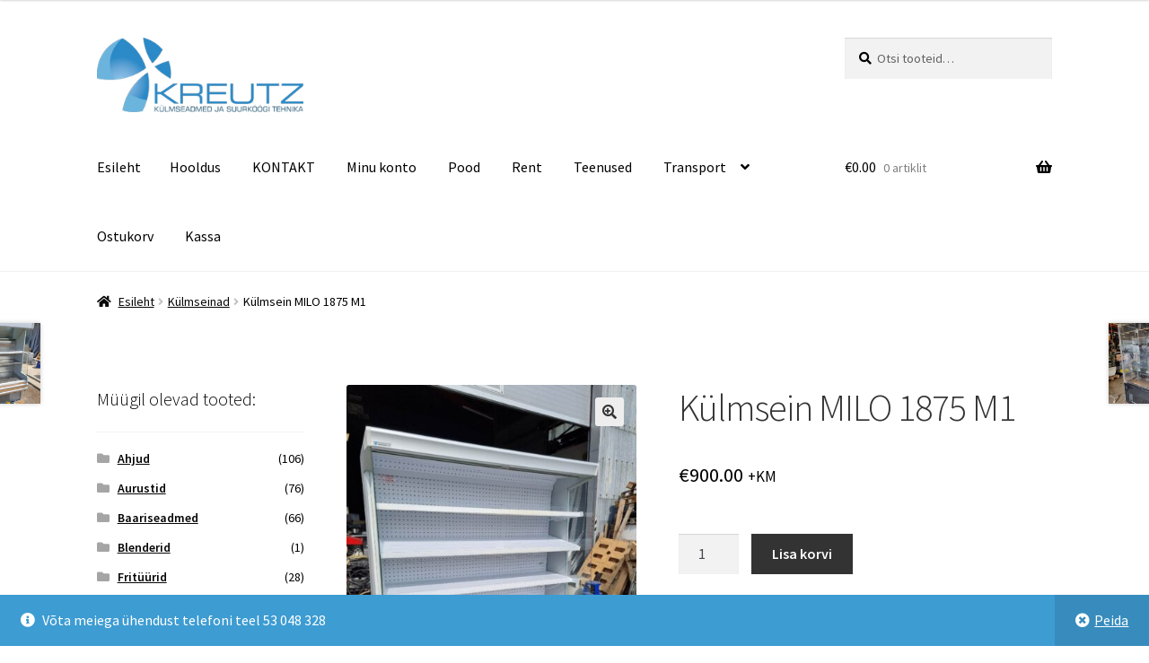

--- FILE ---
content_type: text/html; charset=UTF-8
request_url: https://kreutz.ee/toode/kulmsein-milo-1875-m1/
body_size: 25386
content:
<!doctype html>
<html lang="et">
<head>
<meta charset="UTF-8">
<meta name="viewport" content="width=device-width, initial-scale=1">
<link rel="profile" href="http://gmpg.org/xfn/11">
<link rel="pingback" href="https://kreutz.ee/xmlrpc.php">

<meta name='robots' content='index, follow, max-image-preview:large, max-snippet:-1, max-video-preview:-1' />

		<!-- Meta Tag Manager -->
		<meta name="yandex-verification" content="11fed92092495b35" />
		<!-- / Meta Tag Manager -->
<script>window._wca = window._wca || [];</script>

	<!-- This site is optimized with the Yoast SEO plugin v26.7 - https://yoast.com/wordpress/plugins/seo/ -->
	<title>Külmsein MILO 1875 M1 - Kreutz OÜ - Külmseadmed ja suurköögiseadmed</title>
	<link rel="canonical" href="https://kreutz.ee/toode/kulmsein-milo-1875-m1/" />
	<meta property="og:locale" content="et_EE" />
	<meta property="og:type" content="article" />
	<meta property="og:title" content="Külmsein MILO 1875 M1 - Kreutz OÜ - Külmseadmed ja suurköögiseadmed" />
	<meta property="og:description" content="Mõõdud 1875×800×2050 230 V 2687 w Valgustus öökardin" />
	<meta property="og:url" content="https://kreutz.ee/toode/kulmsein-milo-1875-m1/" />
	<meta property="og:site_name" content="Kreutz OÜ - Külmseadmed ja suurköögiseadmed" />
	<meta property="article:publisher" content="https://www.facebook.com/kreutzou" />
	<meta property="article:modified_time" content="2023-05-31T13:40:20+00:00" />
	<meta property="og:image" content="https://kreutz.ee/wp-content/uploads/2023/05/350350898_5160821194042905_8127700131887797033_n.jpg" />
	<meta property="og:image:width" content="1500" />
	<meta property="og:image:height" content="2000" />
	<meta property="og:image:type" content="image/jpeg" />
	<meta name="twitter:card" content="summary_large_image" />
	<meta name="twitter:label1" content="Est. reading time" />
	<meta name="twitter:data1" content="1 minut" />
	<script type="application/ld+json" class="yoast-schema-graph">{"@context":"https://schema.org","@graph":[{"@type":"WebPage","@id":"https://kreutz.ee/toode/kulmsein-milo-1875-m1/","url":"https://kreutz.ee/toode/kulmsein-milo-1875-m1/","name":"Külmsein MILO 1875 M1 - Kreutz OÜ - Külmseadmed ja suurköögiseadmed","isPartOf":{"@id":"https://kreutz.ee/#website"},"primaryImageOfPage":{"@id":"https://kreutz.ee/toode/kulmsein-milo-1875-m1/#primaryimage"},"image":{"@id":"https://kreutz.ee/toode/kulmsein-milo-1875-m1/#primaryimage"},"thumbnailUrl":"https://kreutz.ee/wp-content/uploads/2023/05/350350898_5160821194042905_8127700131887797033_n.jpg","datePublished":"2023-05-31T13:40:19+00:00","dateModified":"2023-05-31T13:40:20+00:00","breadcrumb":{"@id":"https://kreutz.ee/toode/kulmsein-milo-1875-m1/#breadcrumb"},"inLanguage":"et","potentialAction":[{"@type":"ReadAction","target":["https://kreutz.ee/toode/kulmsein-milo-1875-m1/"]}]},{"@type":"ImageObject","inLanguage":"et","@id":"https://kreutz.ee/toode/kulmsein-milo-1875-m1/#primaryimage","url":"https://kreutz.ee/wp-content/uploads/2023/05/350350898_5160821194042905_8127700131887797033_n.jpg","contentUrl":"https://kreutz.ee/wp-content/uploads/2023/05/350350898_5160821194042905_8127700131887797033_n.jpg","width":1500,"height":2000},{"@type":"BreadcrumbList","@id":"https://kreutz.ee/toode/kulmsein-milo-1875-m1/#breadcrumb","itemListElement":[{"@type":"ListItem","position":1,"name":"Home","item":"https://kreutz.ee/"},{"@type":"ListItem","position":2,"name":"Pood","item":"https://kreutz.ee/pood/"},{"@type":"ListItem","position":3,"name":"Külmsein MILO 1875 M1"}]},{"@type":"WebSite","@id":"https://kreutz.ee/#website","url":"https://kreutz.ee/","name":"Kreutz OÜ - Külmseadmed ja suurköögiseadmed","description":"Külmseadmed ja suurköögiseadmed","publisher":{"@id":"https://kreutz.ee/#organization"},"potentialAction":[{"@type":"SearchAction","target":{"@type":"EntryPoint","urlTemplate":"https://kreutz.ee/?s={search_term_string}"},"query-input":{"@type":"PropertyValueSpecification","valueRequired":true,"valueName":"search_term_string"}}],"inLanguage":"et"},{"@type":"Organization","@id":"https://kreutz.ee/#organization","name":"Kreutz OÜ","url":"https://kreutz.ee/","logo":{"@type":"ImageObject","inLanguage":"et","@id":"https://kreutz.ee/#/schema/logo/image/","url":"https://kreutz.ee/wp-content/uploads/2016/12/kreutz-logo1.jpeg","contentUrl":"https://kreutz.ee/wp-content/uploads/2016/12/kreutz-logo1.jpeg","width":300,"height":109,"caption":"Kreutz OÜ"},"image":{"@id":"https://kreutz.ee/#/schema/logo/image/"},"sameAs":["https://www.facebook.com/kreutzou"]}]}</script>
	<!-- / Yoast SEO plugin. -->


<link rel='dns-prefetch' href='//stats.wp.com' />
<link rel='dns-prefetch' href='//secure.gravatar.com' />
<link rel='dns-prefetch' href='//platform-api.sharethis.com' />
<link rel='dns-prefetch' href='//fonts.googleapis.com' />
<link rel='dns-prefetch' href='//v0.wordpress.com' />
<link rel="alternate" type="application/rss+xml" title="Kreutz OÜ - Külmseadmed ja suurköögiseadmed &raquo; RSS" href="https://kreutz.ee/feed/" />
<link rel="alternate" type="application/rss+xml" title="Kreutz OÜ - Külmseadmed ja suurköögiseadmed &raquo; Kommentaaride RSS" href="https://kreutz.ee/comments/feed/" />
<link rel="alternate" title="oEmbed (JSON)" type="application/json+oembed" href="https://kreutz.ee/wp-json/oembed/1.0/embed?url=https%3A%2F%2Fkreutz.ee%2Ftoode%2Fkulmsein-milo-1875-m1%2F" />
<link rel="alternate" title="oEmbed (XML)" type="text/xml+oembed" href="https://kreutz.ee/wp-json/oembed/1.0/embed?url=https%3A%2F%2Fkreutz.ee%2Ftoode%2Fkulmsein-milo-1875-m1%2F&#038;format=xml" />
<style id='wp-img-auto-sizes-contain-inline-css'>
img:is([sizes=auto i],[sizes^="auto," i]){contain-intrinsic-size:3000px 1500px}
/*# sourceURL=wp-img-auto-sizes-contain-inline-css */
</style>
<link rel='stylesheet' id='jetpack_related-posts-css' href='https://kreutz.ee/wp-content/plugins/jetpack/modules/related-posts/related-posts.css?ver=20240116' media='all' />
<style id='wp-emoji-styles-inline-css'>

	img.wp-smiley, img.emoji {
		display: inline !important;
		border: none !important;
		box-shadow: none !important;
		height: 1em !important;
		width: 1em !important;
		margin: 0 0.07em !important;
		vertical-align: -0.1em !important;
		background: none !important;
		padding: 0 !important;
	}
/*# sourceURL=wp-emoji-styles-inline-css */
</style>
<style id='wp-block-library-inline-css'>
:root{--wp-block-synced-color:#7a00df;--wp-block-synced-color--rgb:122,0,223;--wp-bound-block-color:var(--wp-block-synced-color);--wp-editor-canvas-background:#ddd;--wp-admin-theme-color:#007cba;--wp-admin-theme-color--rgb:0,124,186;--wp-admin-theme-color-darker-10:#006ba1;--wp-admin-theme-color-darker-10--rgb:0,107,160.5;--wp-admin-theme-color-darker-20:#005a87;--wp-admin-theme-color-darker-20--rgb:0,90,135;--wp-admin-border-width-focus:2px}@media (min-resolution:192dpi){:root{--wp-admin-border-width-focus:1.5px}}.wp-element-button{cursor:pointer}:root .has-very-light-gray-background-color{background-color:#eee}:root .has-very-dark-gray-background-color{background-color:#313131}:root .has-very-light-gray-color{color:#eee}:root .has-very-dark-gray-color{color:#313131}:root .has-vivid-green-cyan-to-vivid-cyan-blue-gradient-background{background:linear-gradient(135deg,#00d084,#0693e3)}:root .has-purple-crush-gradient-background{background:linear-gradient(135deg,#34e2e4,#4721fb 50%,#ab1dfe)}:root .has-hazy-dawn-gradient-background{background:linear-gradient(135deg,#faaca8,#dad0ec)}:root .has-subdued-olive-gradient-background{background:linear-gradient(135deg,#fafae1,#67a671)}:root .has-atomic-cream-gradient-background{background:linear-gradient(135deg,#fdd79a,#004a59)}:root .has-nightshade-gradient-background{background:linear-gradient(135deg,#330968,#31cdcf)}:root .has-midnight-gradient-background{background:linear-gradient(135deg,#020381,#2874fc)}:root{--wp--preset--font-size--normal:16px;--wp--preset--font-size--huge:42px}.has-regular-font-size{font-size:1em}.has-larger-font-size{font-size:2.625em}.has-normal-font-size{font-size:var(--wp--preset--font-size--normal)}.has-huge-font-size{font-size:var(--wp--preset--font-size--huge)}.has-text-align-center{text-align:center}.has-text-align-left{text-align:left}.has-text-align-right{text-align:right}.has-fit-text{white-space:nowrap!important}#end-resizable-editor-section{display:none}.aligncenter{clear:both}.items-justified-left{justify-content:flex-start}.items-justified-center{justify-content:center}.items-justified-right{justify-content:flex-end}.items-justified-space-between{justify-content:space-between}.screen-reader-text{border:0;clip-path:inset(50%);height:1px;margin:-1px;overflow:hidden;padding:0;position:absolute;width:1px;word-wrap:normal!important}.screen-reader-text:focus{background-color:#ddd;clip-path:none;color:#444;display:block;font-size:1em;height:auto;left:5px;line-height:normal;padding:15px 23px 14px;text-decoration:none;top:5px;width:auto;z-index:100000}html :where(.has-border-color){border-style:solid}html :where([style*=border-top-color]){border-top-style:solid}html :where([style*=border-right-color]){border-right-style:solid}html :where([style*=border-bottom-color]){border-bottom-style:solid}html :where([style*=border-left-color]){border-left-style:solid}html :where([style*=border-width]){border-style:solid}html :where([style*=border-top-width]){border-top-style:solid}html :where([style*=border-right-width]){border-right-style:solid}html :where([style*=border-bottom-width]){border-bottom-style:solid}html :where([style*=border-left-width]){border-left-style:solid}html :where(img[class*=wp-image-]){height:auto;max-width:100%}:where(figure){margin:0 0 1em}html :where(.is-position-sticky){--wp-admin--admin-bar--position-offset:var(--wp-admin--admin-bar--height,0px)}@media screen and (max-width:600px){html :where(.is-position-sticky){--wp-admin--admin-bar--position-offset:0px}}

/*# sourceURL=wp-block-library-inline-css */
</style><style id='global-styles-inline-css'>
:root{--wp--preset--aspect-ratio--square: 1;--wp--preset--aspect-ratio--4-3: 4/3;--wp--preset--aspect-ratio--3-4: 3/4;--wp--preset--aspect-ratio--3-2: 3/2;--wp--preset--aspect-ratio--2-3: 2/3;--wp--preset--aspect-ratio--16-9: 16/9;--wp--preset--aspect-ratio--9-16: 9/16;--wp--preset--color--black: #000000;--wp--preset--color--cyan-bluish-gray: #abb8c3;--wp--preset--color--white: #ffffff;--wp--preset--color--pale-pink: #f78da7;--wp--preset--color--vivid-red: #cf2e2e;--wp--preset--color--luminous-vivid-orange: #ff6900;--wp--preset--color--luminous-vivid-amber: #fcb900;--wp--preset--color--light-green-cyan: #7bdcb5;--wp--preset--color--vivid-green-cyan: #00d084;--wp--preset--color--pale-cyan-blue: #8ed1fc;--wp--preset--color--vivid-cyan-blue: #0693e3;--wp--preset--color--vivid-purple: #9b51e0;--wp--preset--gradient--vivid-cyan-blue-to-vivid-purple: linear-gradient(135deg,rgb(6,147,227) 0%,rgb(155,81,224) 100%);--wp--preset--gradient--light-green-cyan-to-vivid-green-cyan: linear-gradient(135deg,rgb(122,220,180) 0%,rgb(0,208,130) 100%);--wp--preset--gradient--luminous-vivid-amber-to-luminous-vivid-orange: linear-gradient(135deg,rgb(252,185,0) 0%,rgb(255,105,0) 100%);--wp--preset--gradient--luminous-vivid-orange-to-vivid-red: linear-gradient(135deg,rgb(255,105,0) 0%,rgb(207,46,46) 100%);--wp--preset--gradient--very-light-gray-to-cyan-bluish-gray: linear-gradient(135deg,rgb(238,238,238) 0%,rgb(169,184,195) 100%);--wp--preset--gradient--cool-to-warm-spectrum: linear-gradient(135deg,rgb(74,234,220) 0%,rgb(151,120,209) 20%,rgb(207,42,186) 40%,rgb(238,44,130) 60%,rgb(251,105,98) 80%,rgb(254,248,76) 100%);--wp--preset--gradient--blush-light-purple: linear-gradient(135deg,rgb(255,206,236) 0%,rgb(152,150,240) 100%);--wp--preset--gradient--blush-bordeaux: linear-gradient(135deg,rgb(254,205,165) 0%,rgb(254,45,45) 50%,rgb(107,0,62) 100%);--wp--preset--gradient--luminous-dusk: linear-gradient(135deg,rgb(255,203,112) 0%,rgb(199,81,192) 50%,rgb(65,88,208) 100%);--wp--preset--gradient--pale-ocean: linear-gradient(135deg,rgb(255,245,203) 0%,rgb(182,227,212) 50%,rgb(51,167,181) 100%);--wp--preset--gradient--electric-grass: linear-gradient(135deg,rgb(202,248,128) 0%,rgb(113,206,126) 100%);--wp--preset--gradient--midnight: linear-gradient(135deg,rgb(2,3,129) 0%,rgb(40,116,252) 100%);--wp--preset--font-size--small: 14px;--wp--preset--font-size--medium: 23px;--wp--preset--font-size--large: 26px;--wp--preset--font-size--x-large: 42px;--wp--preset--font-size--normal: 16px;--wp--preset--font-size--huge: 37px;--wp--preset--spacing--20: 0.44rem;--wp--preset--spacing--30: 0.67rem;--wp--preset--spacing--40: 1rem;--wp--preset--spacing--50: 1.5rem;--wp--preset--spacing--60: 2.25rem;--wp--preset--spacing--70: 3.38rem;--wp--preset--spacing--80: 5.06rem;--wp--preset--shadow--natural: 6px 6px 9px rgba(0, 0, 0, 0.2);--wp--preset--shadow--deep: 12px 12px 50px rgba(0, 0, 0, 0.4);--wp--preset--shadow--sharp: 6px 6px 0px rgba(0, 0, 0, 0.2);--wp--preset--shadow--outlined: 6px 6px 0px -3px rgb(255, 255, 255), 6px 6px rgb(0, 0, 0);--wp--preset--shadow--crisp: 6px 6px 0px rgb(0, 0, 0);}:root :where(.is-layout-flow) > :first-child{margin-block-start: 0;}:root :where(.is-layout-flow) > :last-child{margin-block-end: 0;}:root :where(.is-layout-flow) > *{margin-block-start: 24px;margin-block-end: 0;}:root :where(.is-layout-constrained) > :first-child{margin-block-start: 0;}:root :where(.is-layout-constrained) > :last-child{margin-block-end: 0;}:root :where(.is-layout-constrained) > *{margin-block-start: 24px;margin-block-end: 0;}:root :where(.is-layout-flex){gap: 24px;}:root :where(.is-layout-grid){gap: 24px;}body .is-layout-flex{display: flex;}.is-layout-flex{flex-wrap: wrap;align-items: center;}.is-layout-flex > :is(*, div){margin: 0;}body .is-layout-grid{display: grid;}.is-layout-grid > :is(*, div){margin: 0;}.has-black-color{color: var(--wp--preset--color--black) !important;}.has-cyan-bluish-gray-color{color: var(--wp--preset--color--cyan-bluish-gray) !important;}.has-white-color{color: var(--wp--preset--color--white) !important;}.has-pale-pink-color{color: var(--wp--preset--color--pale-pink) !important;}.has-vivid-red-color{color: var(--wp--preset--color--vivid-red) !important;}.has-luminous-vivid-orange-color{color: var(--wp--preset--color--luminous-vivid-orange) !important;}.has-luminous-vivid-amber-color{color: var(--wp--preset--color--luminous-vivid-amber) !important;}.has-light-green-cyan-color{color: var(--wp--preset--color--light-green-cyan) !important;}.has-vivid-green-cyan-color{color: var(--wp--preset--color--vivid-green-cyan) !important;}.has-pale-cyan-blue-color{color: var(--wp--preset--color--pale-cyan-blue) !important;}.has-vivid-cyan-blue-color{color: var(--wp--preset--color--vivid-cyan-blue) !important;}.has-vivid-purple-color{color: var(--wp--preset--color--vivid-purple) !important;}.has-black-background-color{background-color: var(--wp--preset--color--black) !important;}.has-cyan-bluish-gray-background-color{background-color: var(--wp--preset--color--cyan-bluish-gray) !important;}.has-white-background-color{background-color: var(--wp--preset--color--white) !important;}.has-pale-pink-background-color{background-color: var(--wp--preset--color--pale-pink) !important;}.has-vivid-red-background-color{background-color: var(--wp--preset--color--vivid-red) !important;}.has-luminous-vivid-orange-background-color{background-color: var(--wp--preset--color--luminous-vivid-orange) !important;}.has-luminous-vivid-amber-background-color{background-color: var(--wp--preset--color--luminous-vivid-amber) !important;}.has-light-green-cyan-background-color{background-color: var(--wp--preset--color--light-green-cyan) !important;}.has-vivid-green-cyan-background-color{background-color: var(--wp--preset--color--vivid-green-cyan) !important;}.has-pale-cyan-blue-background-color{background-color: var(--wp--preset--color--pale-cyan-blue) !important;}.has-vivid-cyan-blue-background-color{background-color: var(--wp--preset--color--vivid-cyan-blue) !important;}.has-vivid-purple-background-color{background-color: var(--wp--preset--color--vivid-purple) !important;}.has-black-border-color{border-color: var(--wp--preset--color--black) !important;}.has-cyan-bluish-gray-border-color{border-color: var(--wp--preset--color--cyan-bluish-gray) !important;}.has-white-border-color{border-color: var(--wp--preset--color--white) !important;}.has-pale-pink-border-color{border-color: var(--wp--preset--color--pale-pink) !important;}.has-vivid-red-border-color{border-color: var(--wp--preset--color--vivid-red) !important;}.has-luminous-vivid-orange-border-color{border-color: var(--wp--preset--color--luminous-vivid-orange) !important;}.has-luminous-vivid-amber-border-color{border-color: var(--wp--preset--color--luminous-vivid-amber) !important;}.has-light-green-cyan-border-color{border-color: var(--wp--preset--color--light-green-cyan) !important;}.has-vivid-green-cyan-border-color{border-color: var(--wp--preset--color--vivid-green-cyan) !important;}.has-pale-cyan-blue-border-color{border-color: var(--wp--preset--color--pale-cyan-blue) !important;}.has-vivid-cyan-blue-border-color{border-color: var(--wp--preset--color--vivid-cyan-blue) !important;}.has-vivid-purple-border-color{border-color: var(--wp--preset--color--vivid-purple) !important;}.has-vivid-cyan-blue-to-vivid-purple-gradient-background{background: var(--wp--preset--gradient--vivid-cyan-blue-to-vivid-purple) !important;}.has-light-green-cyan-to-vivid-green-cyan-gradient-background{background: var(--wp--preset--gradient--light-green-cyan-to-vivid-green-cyan) !important;}.has-luminous-vivid-amber-to-luminous-vivid-orange-gradient-background{background: var(--wp--preset--gradient--luminous-vivid-amber-to-luminous-vivid-orange) !important;}.has-luminous-vivid-orange-to-vivid-red-gradient-background{background: var(--wp--preset--gradient--luminous-vivid-orange-to-vivid-red) !important;}.has-very-light-gray-to-cyan-bluish-gray-gradient-background{background: var(--wp--preset--gradient--very-light-gray-to-cyan-bluish-gray) !important;}.has-cool-to-warm-spectrum-gradient-background{background: var(--wp--preset--gradient--cool-to-warm-spectrum) !important;}.has-blush-light-purple-gradient-background{background: var(--wp--preset--gradient--blush-light-purple) !important;}.has-blush-bordeaux-gradient-background{background: var(--wp--preset--gradient--blush-bordeaux) !important;}.has-luminous-dusk-gradient-background{background: var(--wp--preset--gradient--luminous-dusk) !important;}.has-pale-ocean-gradient-background{background: var(--wp--preset--gradient--pale-ocean) !important;}.has-electric-grass-gradient-background{background: var(--wp--preset--gradient--electric-grass) !important;}.has-midnight-gradient-background{background: var(--wp--preset--gradient--midnight) !important;}.has-small-font-size{font-size: var(--wp--preset--font-size--small) !important;}.has-medium-font-size{font-size: var(--wp--preset--font-size--medium) !important;}.has-large-font-size{font-size: var(--wp--preset--font-size--large) !important;}.has-x-large-font-size{font-size: var(--wp--preset--font-size--x-large) !important;}
/*# sourceURL=global-styles-inline-css */
</style>

<style id='classic-theme-styles-inline-css'>
/*! This file is auto-generated */
.wp-block-button__link{color:#fff;background-color:#32373c;border-radius:9999px;box-shadow:none;text-decoration:none;padding:calc(.667em + 2px) calc(1.333em + 2px);font-size:1.125em}.wp-block-file__button{background:#32373c;color:#fff;text-decoration:none}
/*# sourceURL=/wp-includes/css/classic-themes.min.css */
</style>
<link rel='stylesheet' id='storefront-gutenberg-blocks-css' href='https://kreutz.ee/wp-content/themes/storefront/assets/css/base/gutenberg-blocks.css?ver=4.6.2' media='all' />
<style id='storefront-gutenberg-blocks-inline-css'>

				.wp-block-button__link:not(.has-text-color) {
					color: #333333;
				}

				.wp-block-button__link:not(.has-text-color):hover,
				.wp-block-button__link:not(.has-text-color):focus,
				.wp-block-button__link:not(.has-text-color):active {
					color: #333333;
				}

				.wp-block-button__link:not(.has-background) {
					background-color: #eeeeee;
				}

				.wp-block-button__link:not(.has-background):hover,
				.wp-block-button__link:not(.has-background):focus,
				.wp-block-button__link:not(.has-background):active {
					border-color: #d5d5d5;
					background-color: #d5d5d5;
				}

				.wc-block-grid__products .wc-block-grid__product .wp-block-button__link {
					background-color: #eeeeee;
					border-color: #eeeeee;
					color: #333333;
				}

				.wp-block-quote footer,
				.wp-block-quote cite,
				.wp-block-quote__citation {
					color: #000000;
				}

				.wp-block-pullquote cite,
				.wp-block-pullquote footer,
				.wp-block-pullquote__citation {
					color: #000000;
				}

				.wp-block-image figcaption {
					color: #000000;
				}

				.wp-block-separator.is-style-dots::before {
					color: #333333;
				}

				.wp-block-file a.wp-block-file__button {
					color: #333333;
					background-color: #eeeeee;
					border-color: #eeeeee;
				}

				.wp-block-file a.wp-block-file__button:hover,
				.wp-block-file a.wp-block-file__button:focus,
				.wp-block-file a.wp-block-file__button:active {
					color: #333333;
					background-color: #d5d5d5;
				}

				.wp-block-code,
				.wp-block-preformatted pre {
					color: #000000;
				}

				.wp-block-table:not( .has-background ):not( .is-style-stripes ) tbody tr:nth-child(2n) td {
					background-color: #fdfdfd;
				}

				.wp-block-cover .wp-block-cover__inner-container h1:not(.has-text-color),
				.wp-block-cover .wp-block-cover__inner-container h2:not(.has-text-color),
				.wp-block-cover .wp-block-cover__inner-container h3:not(.has-text-color),
				.wp-block-cover .wp-block-cover__inner-container h4:not(.has-text-color),
				.wp-block-cover .wp-block-cover__inner-container h5:not(.has-text-color),
				.wp-block-cover .wp-block-cover__inner-container h6:not(.has-text-color) {
					color: #000000;
				}

				div.wc-block-components-price-slider__range-input-progress,
				.rtl .wc-block-components-price-slider__range-input-progress {
					--range-color: #7f54b3;
				}

				/* Target only IE11 */
				@media all and (-ms-high-contrast: none), (-ms-high-contrast: active) {
					.wc-block-components-price-slider__range-input-progress {
						background: #7f54b3;
					}
				}

				.wc-block-components-button:not(.is-link) {
					background-color: #333333;
					color: #ffffff;
				}

				.wc-block-components-button:not(.is-link):hover,
				.wc-block-components-button:not(.is-link):focus,
				.wc-block-components-button:not(.is-link):active {
					background-color: #1a1a1a;
					color: #ffffff;
				}

				.wc-block-components-button:not(.is-link):disabled {
					background-color: #333333;
					color: #ffffff;
				}

				.wc-block-cart__submit-container {
					background-color: #ffffff;
				}

				.wc-block-cart__submit-container::before {
					color: rgba(220,220,220,0.5);
				}

				.wc-block-components-order-summary-item__quantity {
					background-color: #ffffff;
					border-color: #000000;
					box-shadow: 0 0 0 2px #ffffff;
					color: #000000;
				}
			
/*# sourceURL=storefront-gutenberg-blocks-inline-css */
</style>
<link rel='stylesheet' id='photoswipe-css' href='https://kreutz.ee/wp-content/plugins/woocommerce/assets/css/photoswipe/photoswipe.min.css?ver=10.4.3' media='all' />
<link rel='stylesheet' id='photoswipe-default-skin-css' href='https://kreutz.ee/wp-content/plugins/woocommerce/assets/css/photoswipe/default-skin/default-skin.min.css?ver=10.4.3' media='all' />
<style id='woocommerce-inline-inline-css'>
.woocommerce form .form-row .required { visibility: visible; }
/*# sourceURL=woocommerce-inline-inline-css */
</style>
<link rel='stylesheet' id='storefront-style-css' href='https://kreutz.ee/wp-content/themes/storefront/style.css?ver=4.6.2' media='all' />
<style id='storefront-style-inline-css'>

			.main-navigation ul li a,
			.site-title a,
			ul.menu li a,
			.site-branding h1 a,
			button.menu-toggle,
			button.menu-toggle:hover,
			.handheld-navigation .dropdown-toggle {
				color: #000000;
			}

			button.menu-toggle,
			button.menu-toggle:hover {
				border-color: #000000;
			}

			.main-navigation ul li a:hover,
			.main-navigation ul li:hover > a,
			.site-title a:hover,
			.site-header ul.menu li.current-menu-item > a {
				color: #414141;
			}

			table:not( .has-background ) th {
				background-color: #f8f8f8;
			}

			table:not( .has-background ) tbody td {
				background-color: #fdfdfd;
			}

			table:not( .has-background ) tbody tr:nth-child(2n) td,
			fieldset,
			fieldset legend {
				background-color: #fbfbfb;
			}

			.site-header,
			.secondary-navigation ul ul,
			.main-navigation ul.menu > li.menu-item-has-children:after,
			.secondary-navigation ul.menu ul,
			.storefront-handheld-footer-bar,
			.storefront-handheld-footer-bar ul li > a,
			.storefront-handheld-footer-bar ul li.search .site-search,
			button.menu-toggle,
			button.menu-toggle:hover {
				background-color: #ffffff;
			}

			p.site-description,
			.site-header,
			.storefront-handheld-footer-bar {
				color: #0a0909;
			}

			button.menu-toggle:after,
			button.menu-toggle:before,
			button.menu-toggle span:before {
				background-color: #000000;
			}

			h1, h2, h3, h4, h5, h6, .wc-block-grid__product-title {
				color: #333333;
			}

			.widget h1 {
				border-bottom-color: #333333;
			}

			body,
			.secondary-navigation a {
				color: #000000;
			}

			.widget-area .widget a,
			.hentry .entry-header .posted-on a,
			.hentry .entry-header .post-author a,
			.hentry .entry-header .post-comments a,
			.hentry .entry-header .byline a {
				color: #050505;
			}

			a {
				color: #7f54b3;
			}

			a:focus,
			button:focus,
			.button.alt:focus,
			input:focus,
			textarea:focus,
			input[type="button"]:focus,
			input[type="reset"]:focus,
			input[type="submit"]:focus,
			input[type="email"]:focus,
			input[type="tel"]:focus,
			input[type="url"]:focus,
			input[type="password"]:focus,
			input[type="search"]:focus {
				outline-color: #7f54b3;
			}

			button, input[type="button"], input[type="reset"], input[type="submit"], .button, .widget a.button {
				background-color: #eeeeee;
				border-color: #eeeeee;
				color: #333333;
			}

			button:hover, input[type="button"]:hover, input[type="reset"]:hover, input[type="submit"]:hover, .button:hover, .widget a.button:hover {
				background-color: #d5d5d5;
				border-color: #d5d5d5;
				color: #333333;
			}

			button.alt, input[type="button"].alt, input[type="reset"].alt, input[type="submit"].alt, .button.alt, .widget-area .widget a.button.alt {
				background-color: #333333;
				border-color: #333333;
				color: #ffffff;
			}

			button.alt:hover, input[type="button"].alt:hover, input[type="reset"].alt:hover, input[type="submit"].alt:hover, .button.alt:hover, .widget-area .widget a.button.alt:hover {
				background-color: #1a1a1a;
				border-color: #1a1a1a;
				color: #ffffff;
			}

			.pagination .page-numbers li .page-numbers.current {
				background-color: #e6e6e6;
				color: #000000;
			}

			#comments .comment-list .comment-content .comment-text {
				background-color: #f8f8f8;
			}

			.site-footer {
				background-color: #f0f0f0;
				color: #000000;
			}

			.site-footer a:not(.button):not(.components-button) {
				color: #333333;
			}

			.site-footer .storefront-handheld-footer-bar a:not(.button):not(.components-button) {
				color: #000000;
			}

			.site-footer h1, .site-footer h2, .site-footer h3, .site-footer h4, .site-footer h5, .site-footer h6, .site-footer .widget .widget-title, .site-footer .widget .widgettitle {
				color: #333333;
			}

			.page-template-template-homepage.has-post-thumbnail .type-page.has-post-thumbnail .entry-title {
				color: #000000;
			}

			.page-template-template-homepage.has-post-thumbnail .type-page.has-post-thumbnail .entry-content {
				color: #000000;
			}

			@media screen and ( min-width: 768px ) {
				.secondary-navigation ul.menu a:hover {
					color: #232222;
				}

				.secondary-navigation ul.menu a {
					color: #0a0909;
				}

				.main-navigation ul.menu ul.sub-menu,
				.main-navigation ul.nav-menu ul.children {
					background-color: #f0f0f0;
				}

				.site-header {
					border-bottom-color: #f0f0f0;
				}
			}
/*# sourceURL=storefront-style-inline-css */
</style>
<link rel='stylesheet' id='storefront-icons-css' href='https://kreutz.ee/wp-content/themes/storefront/assets/css/base/icons.css?ver=4.6.2' media='all' />
<link rel='stylesheet' id='storefront-fonts-css' href='https://fonts.googleapis.com/css?family=Source+Sans+Pro%3A400%2C300%2C300italic%2C400italic%2C600%2C700%2C900&#038;subset=latin%2Clatin-ext&#038;ver=4.6.2' media='all' />
<link rel='stylesheet' id='storefront-jetpack-widgets-css' href='https://kreutz.ee/wp-content/themes/storefront/assets/css/jetpack/widgets.css?ver=4.6.2' media='all' />
<link rel='stylesheet' id='storefront-woocommerce-style-css' href='https://kreutz.ee/wp-content/themes/storefront/assets/css/woocommerce/woocommerce.css?ver=4.6.2' media='all' />
<style id='storefront-woocommerce-style-inline-css'>
@font-face {
				font-family: star;
				src: url(https://kreutz.ee/wp-content/plugins/woocommerce/assets/fonts/star.eot);
				src:
					url(https://kreutz.ee/wp-content/plugins/woocommerce/assets/fonts/star.eot?#iefix) format("embedded-opentype"),
					url(https://kreutz.ee/wp-content/plugins/woocommerce/assets/fonts/star.woff) format("woff"),
					url(https://kreutz.ee/wp-content/plugins/woocommerce/assets/fonts/star.ttf) format("truetype"),
					url(https://kreutz.ee/wp-content/plugins/woocommerce/assets/fonts/star.svg#star) format("svg");
				font-weight: 400;
				font-style: normal;
			}
			@font-face {
				font-family: WooCommerce;
				src: url(https://kreutz.ee/wp-content/plugins/woocommerce/assets/fonts/WooCommerce.eot);
				src:
					url(https://kreutz.ee/wp-content/plugins/woocommerce/assets/fonts/WooCommerce.eot?#iefix) format("embedded-opentype"),
					url(https://kreutz.ee/wp-content/plugins/woocommerce/assets/fonts/WooCommerce.woff) format("woff"),
					url(https://kreutz.ee/wp-content/plugins/woocommerce/assets/fonts/WooCommerce.ttf) format("truetype"),
					url(https://kreutz.ee/wp-content/plugins/woocommerce/assets/fonts/WooCommerce.svg#WooCommerce) format("svg");
				font-weight: 400;
				font-style: normal;
			}

			a.cart-contents,
			.site-header-cart .widget_shopping_cart a {
				color: #000000;
			}

			a.cart-contents:hover,
			.site-header-cart .widget_shopping_cart a:hover,
			.site-header-cart:hover > li > a {
				color: #414141;
			}

			table.cart td.product-remove,
			table.cart td.actions {
				border-top-color: #ffffff;
			}

			.storefront-handheld-footer-bar ul li.cart .count {
				background-color: #000000;
				color: #ffffff;
				border-color: #ffffff;
			}

			.woocommerce-tabs ul.tabs li.active a,
			ul.products li.product .price,
			.onsale,
			.wc-block-grid__product-onsale,
			.widget_search form:before,
			.widget_product_search form:before {
				color: #000000;
			}

			.woocommerce-breadcrumb a,
			a.woocommerce-review-link,
			.product_meta a {
				color: #050505;
			}

			.wc-block-grid__product-onsale,
			.onsale {
				border-color: #000000;
			}

			.star-rating span:before,
			.quantity .plus, .quantity .minus,
			p.stars a:hover:after,
			p.stars a:after,
			.star-rating span:before,
			#payment .payment_methods li input[type=radio]:first-child:checked+label:before {
				color: #7f54b3;
			}

			.widget_price_filter .ui-slider .ui-slider-range,
			.widget_price_filter .ui-slider .ui-slider-handle {
				background-color: #7f54b3;
			}

			.order_details {
				background-color: #f8f8f8;
			}

			.order_details > li {
				border-bottom: 1px dotted #e3e3e3;
			}

			.order_details:before,
			.order_details:after {
				background: -webkit-linear-gradient(transparent 0,transparent 0),-webkit-linear-gradient(135deg,#f8f8f8 33.33%,transparent 33.33%),-webkit-linear-gradient(45deg,#f8f8f8 33.33%,transparent 33.33%)
			}

			#order_review {
				background-color: #ffffff;
			}

			#payment .payment_methods > li .payment_box,
			#payment .place-order {
				background-color: #fafafa;
			}

			#payment .payment_methods > li:not(.woocommerce-notice) {
				background-color: #f5f5f5;
			}

			#payment .payment_methods > li:not(.woocommerce-notice):hover {
				background-color: #f0f0f0;
			}

			.woocommerce-pagination .page-numbers li .page-numbers.current {
				background-color: #e6e6e6;
				color: #000000;
			}

			.wc-block-grid__product-onsale,
			.onsale,
			.woocommerce-pagination .page-numbers li .page-numbers:not(.current) {
				color: #000000;
			}

			p.stars a:before,
			p.stars a:hover~a:before,
			p.stars.selected a.active~a:before {
				color: #000000;
			}

			p.stars.selected a.active:before,
			p.stars:hover a:before,
			p.stars.selected a:not(.active):before,
			p.stars.selected a.active:before {
				color: #7f54b3;
			}

			.single-product div.product .woocommerce-product-gallery .woocommerce-product-gallery__trigger {
				background-color: #eeeeee;
				color: #333333;
			}

			.single-product div.product .woocommerce-product-gallery .woocommerce-product-gallery__trigger:hover {
				background-color: #d5d5d5;
				border-color: #d5d5d5;
				color: #333333;
			}

			.button.added_to_cart:focus,
			.button.wc-forward:focus {
				outline-color: #7f54b3;
			}

			.added_to_cart,
			.site-header-cart .widget_shopping_cart a.button,
			.wc-block-grid__products .wc-block-grid__product .wp-block-button__link {
				background-color: #eeeeee;
				border-color: #eeeeee;
				color: #333333;
			}

			.added_to_cart:hover,
			.site-header-cart .widget_shopping_cart a.button:hover,
			.wc-block-grid__products .wc-block-grid__product .wp-block-button__link:hover {
				background-color: #d5d5d5;
				border-color: #d5d5d5;
				color: #333333;
			}

			.added_to_cart.alt, .added_to_cart, .widget a.button.checkout {
				background-color: #333333;
				border-color: #333333;
				color: #ffffff;
			}

			.added_to_cart.alt:hover, .added_to_cart:hover, .widget a.button.checkout:hover {
				background-color: #1a1a1a;
				border-color: #1a1a1a;
				color: #ffffff;
			}

			.button.loading {
				color: #eeeeee;
			}

			.button.loading:hover {
				background-color: #eeeeee;
			}

			.button.loading:after {
				color: #333333;
			}

			@media screen and ( min-width: 768px ) {
				.site-header-cart .widget_shopping_cart,
				.site-header .product_list_widget li .quantity {
					color: #0a0909;
				}

				.site-header-cart .widget_shopping_cart .buttons,
				.site-header-cart .widget_shopping_cart .total {
					background-color: #f5f5f5;
				}

				.site-header-cart .widget_shopping_cart {
					background-color: #f0f0f0;
				}
			}
				.storefront-product-pagination a {
					color: #000000;
					background-color: #ffffff;
				}
				.storefront-sticky-add-to-cart {
					color: #000000;
					background-color: #ffffff;
				}

				.storefront-sticky-add-to-cart a:not(.button) {
					color: #000000;
				}
/*# sourceURL=storefront-woocommerce-style-inline-css */
</style>
<link rel='stylesheet' id='storefront-woocommerce-brands-style-css' href='https://kreutz.ee/wp-content/themes/storefront/assets/css/woocommerce/extensions/brands.css?ver=4.6.2' media='all' />
<link rel='stylesheet' id='cart-tab-styles-storefront-css' href='https://kreutz.ee/wp-content/plugins/woocommerce-cart-tab/includes/../assets/css/style-storefront.css?ver=1.1.1' media='all' />
<style id='cart-tab-styles-storefront-inline-css'>

			.woocommerce-cart-tab-container {
				background-color: #ffffff;
			}

			.woocommerce-cart-tab,
			.woocommerce-cart-tab-container .widget_shopping_cart .widgettitle,
			.woocommerce-cart-tab-container .widget_shopping_cart .buttons {
				background-color: #ffffff;
			}

			.woocommerce-cart-tab,
			.woocommerce-cart-tab:hover {
				color: #ffffff;
			}

			.woocommerce-cart-tab-container .widget_shopping_cart {
				color: #0a0909;
			}

			.woocommerce-cart-tab-container .widget_shopping_cart a:not(.button),
			.woocommerce-cart-tab-container .widget_shopping_cart .widgettitle {
				color: #000000;
			}

			.woocommerce-cart-tab__contents {
				background-color: #333333;
				color: #ffffff;
			}

			.woocommerce-cart-tab__icon-bag {
				fill: #000000;
			}
/*# sourceURL=cart-tab-styles-storefront-inline-css */
</style>
<link rel='stylesheet' id='sharedaddy-css' href='https://kreutz.ee/wp-content/plugins/jetpack/modules/sharedaddy/sharing.css?ver=15.4' media='all' />
<link rel='stylesheet' id='social-logos-css' href='https://kreutz.ee/wp-content/plugins/jetpack/_inc/social-logos/social-logos.min.css?ver=15.4' media='all' />
<script id="jetpack_related-posts-js-extra">
var related_posts_js_options = {"post_heading":"h4"};
//# sourceURL=jetpack_related-posts-js-extra
</script>
<script src="https://kreutz.ee/wp-content/plugins/jetpack/_inc/build/related-posts/related-posts.min.js?ver=20240116" id="jetpack_related-posts-js"></script>
<script src="https://kreutz.ee/wp-includes/js/jquery/jquery.min.js?ver=3.7.1" id="jquery-core-js"></script>
<script src="https://kreutz.ee/wp-includes/js/jquery/jquery-migrate.min.js?ver=3.4.1" id="jquery-migrate-js"></script>
<script src="https://kreutz.ee/wp-content/plugins/woocommerce/assets/js/jquery-blockui/jquery.blockUI.min.js?ver=2.7.0-wc.10.4.3" id="wc-jquery-blockui-js" defer data-wp-strategy="defer"></script>
<script id="wc-add-to-cart-js-extra">
var wc_add_to_cart_params = {"ajax_url":"/wp-admin/admin-ajax.php","wc_ajax_url":"/?wc-ajax=%%endpoint%%","i18n_view_cart":"Vaata ostukorvi","cart_url":"https://kreutz.ee/ostukorv/","is_cart":"","cart_redirect_after_add":"no"};
//# sourceURL=wc-add-to-cart-js-extra
</script>
<script src="https://kreutz.ee/wp-content/plugins/woocommerce/assets/js/frontend/add-to-cart.min.js?ver=10.4.3" id="wc-add-to-cart-js" defer data-wp-strategy="defer"></script>
<script src="https://kreutz.ee/wp-content/plugins/woocommerce/assets/js/zoom/jquery.zoom.min.js?ver=1.7.21-wc.10.4.3" id="wc-zoom-js" defer data-wp-strategy="defer"></script>
<script src="https://kreutz.ee/wp-content/plugins/woocommerce/assets/js/flexslider/jquery.flexslider.min.js?ver=2.7.2-wc.10.4.3" id="wc-flexslider-js" defer data-wp-strategy="defer"></script>
<script src="https://kreutz.ee/wp-content/plugins/woocommerce/assets/js/photoswipe/photoswipe.min.js?ver=4.1.1-wc.10.4.3" id="wc-photoswipe-js" defer data-wp-strategy="defer"></script>
<script src="https://kreutz.ee/wp-content/plugins/woocommerce/assets/js/photoswipe/photoswipe-ui-default.min.js?ver=4.1.1-wc.10.4.3" id="wc-photoswipe-ui-default-js" defer data-wp-strategy="defer"></script>
<script id="wc-single-product-js-extra">
var wc_single_product_params = {"i18n_required_rating_text":"Palun vali hinnang","i18n_rating_options":["1 of 5 stars","2 of 5 stars","3 of 5 stars","4 of 5 stars","5 of 5 stars"],"i18n_product_gallery_trigger_text":"View full-screen image gallery","review_rating_required":"yes","flexslider":{"rtl":false,"animation":"slide","smoothHeight":true,"directionNav":false,"controlNav":"thumbnails","slideshow":false,"animationSpeed":500,"animationLoop":false,"allowOneSlide":false},"zoom_enabled":"1","zoom_options":[],"photoswipe_enabled":"1","photoswipe_options":{"shareEl":false,"closeOnScroll":false,"history":false,"hideAnimationDuration":0,"showAnimationDuration":0},"flexslider_enabled":"1"};
//# sourceURL=wc-single-product-js-extra
</script>
<script src="https://kreutz.ee/wp-content/plugins/woocommerce/assets/js/frontend/single-product.min.js?ver=10.4.3" id="wc-single-product-js" defer data-wp-strategy="defer"></script>
<script src="https://kreutz.ee/wp-content/plugins/woocommerce/assets/js/js-cookie/js.cookie.min.js?ver=2.1.4-wc.10.4.3" id="wc-js-cookie-js" defer data-wp-strategy="defer"></script>
<script id="woocommerce-js-extra">
var woocommerce_params = {"ajax_url":"/wp-admin/admin-ajax.php","wc_ajax_url":"/?wc-ajax=%%endpoint%%","i18n_password_show":"Show password","i18n_password_hide":"Hide password"};
//# sourceURL=woocommerce-js-extra
</script>
<script src="https://kreutz.ee/wp-content/plugins/woocommerce/assets/js/frontend/woocommerce.min.js?ver=10.4.3" id="woocommerce-js" defer data-wp-strategy="defer"></script>
<script id="wc-cart-fragments-js-extra">
var wc_cart_fragments_params = {"ajax_url":"/wp-admin/admin-ajax.php","wc_ajax_url":"/?wc-ajax=%%endpoint%%","cart_hash_key":"wc_cart_hash_8cf602eebdd4ec88061545e97e8385ea","fragment_name":"wc_fragments_8cf602eebdd4ec88061545e97e8385ea","request_timeout":"5000"};
//# sourceURL=wc-cart-fragments-js-extra
</script>
<script src="https://kreutz.ee/wp-content/plugins/woocommerce/assets/js/frontend/cart-fragments.min.js?ver=10.4.3" id="wc-cart-fragments-js" defer data-wp-strategy="defer"></script>
<script src="https://stats.wp.com/s-202604.js" id="woocommerce-analytics-js" defer data-wp-strategy="defer"></script>
<script src="//platform-api.sharethis.com/js/sharethis.js#source=googleanalytics-wordpress#product=ga&amp;property=595d91d02f5b280012783028" id="googleanalytics-platform-sharethis-js"></script>
<script src="https://kreutz.ee/wp-content/plugins/woocommerce-cart-tab/includes/../assets/js/cart-tab.min.js?ver=1.1.1" id="cart-tab-script-js"></script>
<link rel="https://api.w.org/" href="https://kreutz.ee/wp-json/" /><link rel="alternate" title="JSON" type="application/json" href="https://kreutz.ee/wp-json/wp/v2/product/16123" /><link rel="EditURI" type="application/rsd+xml" title="RSD" href="https://kreutz.ee/xmlrpc.php?rsd" />
<meta name="generator" content="WordPress 6.9" />
<meta name="generator" content="WooCommerce 10.4.3" />
	<style>img#wpstats{display:none}</style>
			<noscript><style>.woocommerce-product-gallery{ opacity: 1 !important; }</style></noscript>
	<script>
(function() {
	(function (i, s, o, g, r, a, m) {
		i['GoogleAnalyticsObject'] = r;
		i[r] = i[r] || function () {
				(i[r].q = i[r].q || []).push(arguments)
			}, i[r].l = 1 * new Date();
		a = s.createElement(o),
			m = s.getElementsByTagName(o)[0];
		a.async = 1;
		a.src = g;
		m.parentNode.insertBefore(a, m)
	})(window, document, 'script', 'https://google-analytics.com/analytics.js', 'ga');

	ga('create', 'UA-19428479-1', 'auto');
			ga('send', 'pageview');
	})();
</script>
			<script  type="text/javascript">
				!function(f,b,e,v,n,t,s){if(f.fbq)return;n=f.fbq=function(){n.callMethod?
					n.callMethod.apply(n,arguments):n.queue.push(arguments)};if(!f._fbq)f._fbq=n;
					n.push=n;n.loaded=!0;n.version='2.0';n.queue=[];t=b.createElement(e);t.async=!0;
					t.src=v;s=b.getElementsByTagName(e)[0];s.parentNode.insertBefore(t,s)}(window,
					document,'script','https://connect.facebook.net/en_US/fbevents.js');
			</script>
			<!-- WooCommerce Facebook Integration Begin -->
			<script  type="text/javascript">

				fbq('init', '329435951017189', {}, {
    "agent": "woocommerce_0-10.4.3-3.5.15"
});

				document.addEventListener( 'DOMContentLoaded', function() {
					// Insert placeholder for events injected when a product is added to the cart through AJAX.
					document.body.insertAdjacentHTML( 'beforeend', '<div class=\"wc-facebook-pixel-event-placeholder\"></div>' );
				}, false );

			</script>
			<!-- WooCommerce Facebook Integration End -->
			<link rel='stylesheet' id='wc-blocks-style-css' href='https://kreutz.ee/wp-content/plugins/woocommerce/assets/client/blocks/wc-blocks.css?ver=wc-10.4.3' media='all' />
</head>

<body class="wp-singular product-template-default single single-product postid-16123 wp-custom-logo wp-embed-responsive wp-theme-storefront theme-storefront woocommerce woocommerce-page woocommerce-demo-store woocommerce-no-js storefront-align-wide left-sidebar woocommerce-active">

<p role="complementary" aria-label="Poe teade" class="woocommerce-store-notice demo_store" data-notice-id="dc59943d0459ad7b288714ac0e5d00db" style="display:none;">Võta meiega ühendust telefoni teel  53 048 328 <a role="button" href="#" class="woocommerce-store-notice__dismiss-link">Peida</a></p>

<div id="page" class="hfeed site">
	
	<header id="masthead" class="site-header" role="banner" style="">

		<div class="col-full">		<a class="skip-link screen-reader-text" href="#site-navigation">Liigu navigeerimisele</a>
		<a class="skip-link screen-reader-text" href="#content">Liigu sisu juurde</a>
				<div class="site-branding">
			<a href="https://kreutz.ee/" class="custom-logo-link" rel="home"><img width="300" height="109" src="https://kreutz.ee/wp-content/uploads/2016/12/kreutz-logo1.jpeg" class="custom-logo" alt="Kreutz OÜ &#8211; Külmseadmed ja suurköögiseadmed" decoding="async" data-attachment-id="9" data-permalink="https://kreutz.ee/?attachment_id=9" data-orig-file="https://kreutz.ee/wp-content/uploads/2016/12/kreutz-logo1.jpeg" data-orig-size="300,109" data-comments-opened="1" data-image-meta="{&quot;aperture&quot;:&quot;0&quot;,&quot;credit&quot;:&quot;&quot;,&quot;camera&quot;:&quot;&quot;,&quot;caption&quot;:&quot;&quot;,&quot;created_timestamp&quot;:&quot;0&quot;,&quot;copyright&quot;:&quot;&quot;,&quot;focal_length&quot;:&quot;0&quot;,&quot;iso&quot;:&quot;0&quot;,&quot;shutter_speed&quot;:&quot;0&quot;,&quot;title&quot;:&quot;&quot;,&quot;orientation&quot;:&quot;1&quot;}" data-image-title="kreutz-logo1" data-image-description="" data-image-caption="" data-medium-file="https://kreutz.ee/wp-content/uploads/2016/12/kreutz-logo1-300x109.jpeg" data-large-file="https://kreutz.ee/wp-content/uploads/2016/12/kreutz-logo1.jpeg" /></a>		</div>
					<div class="site-search">
				<div class="widget woocommerce widget_product_search"><form role="search" method="get" class="woocommerce-product-search" action="https://kreutz.ee/">
	<label class="screen-reader-text" for="woocommerce-product-search-field-0">Otsi:</label>
	<input type="search" id="woocommerce-product-search-field-0" class="search-field" placeholder="Otsi tooteid&hellip;" value="" name="s" />
	<button type="submit" value="Otsi" class="">Otsi</button>
	<input type="hidden" name="post_type" value="product" />
</form>
</div>			</div>
			</div><div class="storefront-primary-navigation"><div class="col-full">		<nav id="site-navigation" class="main-navigation" role="navigation" aria-label="Põhiliikumised">
		<button id="site-navigation-menu-toggle" class="menu-toggle" aria-controls="site-navigation" aria-expanded="false"><span>Menüü</span></button>
			<div class="menu"><ul>
<li ><a href="https://kreutz.ee/">Esileht</a></li><li class="page_item page-item-1357"><a href="https://kreutz.ee/hooldus/">Hooldus</a></li>
<li class="page_item page-item-21"><a href="https://kreutz.ee/kontakt/">KONTAKT</a></li>
<li class="page_item page-item-9996"><a href="https://kreutz.ee/minu-konto-2/">Minu konto</a></li>
<li class="page_item page-item-5 current_page_parent"><a href="https://kreutz.ee/pood/">Pood</a></li>
<li class="page_item page-item-1360"><a href="https://kreutz.ee/suurkoogiseadmete-rent/">Rent</a></li>
<li class="page_item page-item-33"><a href="https://kreutz.ee/teenused/">Teenused</a></li>
<li class="page_item page-item-31 page_item_has_children"><a href="https://kreutz.ee/transport/">Transport</a>
<ul class='children'>
	<li class="page_item page-item-1615"><a href="https://kreutz.ee/transport/siseveeb/">siseveeb</a></li>
</ul>
</li>
<li class="page_item page-item-6"><a href="https://kreutz.ee/ostukorv/">Ostukorv</a></li>
<li class="page_item page-item-7"><a href="https://kreutz.ee/kassa/">Kassa</a></li>
</ul></div>
<div class="menu"><ul>
<li ><a href="https://kreutz.ee/">Esileht</a></li><li class="page_item page-item-1357"><a href="https://kreutz.ee/hooldus/">Hooldus</a></li>
<li class="page_item page-item-21"><a href="https://kreutz.ee/kontakt/">KONTAKT</a></li>
<li class="page_item page-item-9996"><a href="https://kreutz.ee/minu-konto-2/">Minu konto</a></li>
<li class="page_item page-item-5 current_page_parent"><a href="https://kreutz.ee/pood/">Pood</a></li>
<li class="page_item page-item-1360"><a href="https://kreutz.ee/suurkoogiseadmete-rent/">Rent</a></li>
<li class="page_item page-item-33"><a href="https://kreutz.ee/teenused/">Teenused</a></li>
<li class="page_item page-item-31 page_item_has_children"><a href="https://kreutz.ee/transport/">Transport</a>
<ul class='children'>
	<li class="page_item page-item-1615"><a href="https://kreutz.ee/transport/siseveeb/">siseveeb</a></li>
</ul>
</li>
<li class="page_item page-item-6"><a href="https://kreutz.ee/ostukorv/">Ostukorv</a></li>
<li class="page_item page-item-7"><a href="https://kreutz.ee/kassa/">Kassa</a></li>
</ul></div>
		</nav><!-- #site-navigation -->
				<ul id="site-header-cart" class="site-header-cart menu">
			<li class="">
							<a class="cart-contents" href="https://kreutz.ee/ostukorv/" title="Vaata ostukorvi">
								<span class="woocommerce-Price-amount amount"><span class="woocommerce-Price-currencySymbol">&euro;</span>0.00</span> <span class="count">0 artiklit</span>
			</a>
					</li>
			<li>
				<div class="widget woocommerce widget_shopping_cart"><div class="widget_shopping_cart_content"></div></div>			</li>
		</ul>
			</div></div>
	</header><!-- #masthead -->

	<div class="storefront-breadcrumb"><div class="col-full"><nav class="woocommerce-breadcrumb" aria-label="breadcrumbs"><a href="https://kreutz.ee">Esileht</a><span class="breadcrumb-separator"> / </span><a href="https://kreutz.ee/tootekategooria/kulmseinad/">Külmseinad</a><span class="breadcrumb-separator"> / </span>Külmsein MILO 1875 M1</nav></div></div>
	<div id="content" class="site-content" tabindex="-1">
		<div class="col-full">

		<div class="woocommerce"></div>
			<div id="primary" class="content-area">
			<main id="main" class="site-main" role="main">
		
					
			<div class="woocommerce-notices-wrapper"></div><div id="product-16123" class="product type-product post-16123 status-publish first instock product_cat-kulmseinad has-post-thumbnail taxable shipping-taxable purchasable product-type-simple">

	<div class="woocommerce-product-gallery woocommerce-product-gallery--with-images woocommerce-product-gallery--columns-4 images" data-columns="4" style="opacity: 0; transition: opacity .25s ease-in-out;">
	<div class="woocommerce-product-gallery__wrapper">
		<div data-thumb="https://kreutz.ee/wp-content/uploads/2023/05/350350898_5160821194042905_8127700131887797033_n-100x100.jpg" data-thumb-alt="Külmsein MILO 1875 M1" data-thumb-srcset="https://kreutz.ee/wp-content/uploads/2023/05/350350898_5160821194042905_8127700131887797033_n-100x100.jpg 100w, https://kreutz.ee/wp-content/uploads/2023/05/350350898_5160821194042905_8127700131887797033_n-150x150.jpg 150w, https://kreutz.ee/wp-content/uploads/2023/05/350350898_5160821194042905_8127700131887797033_n-324x324.jpg 324w"  data-thumb-sizes="(max-width: 100px) 100vw, 100px" class="woocommerce-product-gallery__image"><a href="https://kreutz.ee/wp-content/uploads/2023/05/350350898_5160821194042905_8127700131887797033_n.jpg"><img width="416" height="555" src="https://kreutz.ee/wp-content/uploads/2023/05/350350898_5160821194042905_8127700131887797033_n-416x555.jpg" class="wp-post-image" alt="Külmsein MILO 1875 M1" data-caption="" data-src="https://kreutz.ee/wp-content/uploads/2023/05/350350898_5160821194042905_8127700131887797033_n.jpg" data-large_image="https://kreutz.ee/wp-content/uploads/2023/05/350350898_5160821194042905_8127700131887797033_n.jpg" data-large_image_width="1500" data-large_image_height="2000" decoding="async" fetchpriority="high" srcset="https://kreutz.ee/wp-content/uploads/2023/05/350350898_5160821194042905_8127700131887797033_n-416x555.jpg 416w, https://kreutz.ee/wp-content/uploads/2023/05/350350898_5160821194042905_8127700131887797033_n-225x300.jpg 225w, https://kreutz.ee/wp-content/uploads/2023/05/350350898_5160821194042905_8127700131887797033_n-768x1024.jpg 768w, https://kreutz.ee/wp-content/uploads/2023/05/350350898_5160821194042905_8127700131887797033_n-1152x1536.jpg 1152w, https://kreutz.ee/wp-content/uploads/2023/05/350350898_5160821194042905_8127700131887797033_n.jpg 1500w" sizes="(max-width: 416px) 100vw, 416px" data-attachment-id="16125" data-permalink="https://kreutz.ee/?attachment_id=16125" data-orig-file="https://kreutz.ee/wp-content/uploads/2023/05/350350898_5160821194042905_8127700131887797033_n.jpg" data-orig-size="1500,2000" data-comments-opened="0" data-image-meta="{&quot;aperture&quot;:&quot;0&quot;,&quot;credit&quot;:&quot;&quot;,&quot;camera&quot;:&quot;&quot;,&quot;caption&quot;:&quot;&quot;,&quot;created_timestamp&quot;:&quot;0&quot;,&quot;copyright&quot;:&quot;&quot;,&quot;focal_length&quot;:&quot;0&quot;,&quot;iso&quot;:&quot;0&quot;,&quot;shutter_speed&quot;:&quot;0&quot;,&quot;title&quot;:&quot;&quot;,&quot;orientation&quot;:&quot;0&quot;}" data-image-title="350350898_5160821194042905_8127700131887797033_n" data-image-description="" data-image-caption="" data-medium-file="https://kreutz.ee/wp-content/uploads/2023/05/350350898_5160821194042905_8127700131887797033_n-225x300.jpg" data-large-file="https://kreutz.ee/wp-content/uploads/2023/05/350350898_5160821194042905_8127700131887797033_n-768x1024.jpg" /></a></div><div data-thumb="https://kreutz.ee/wp-content/uploads/2023/05/350787332_2518120955031028_7039051299005393738_n-100x100.jpg" data-thumb-alt="Külmsein MILO 1875 M1 - Image 2" data-thumb-srcset="https://kreutz.ee/wp-content/uploads/2023/05/350787332_2518120955031028_7039051299005393738_n-100x100.jpg 100w, https://kreutz.ee/wp-content/uploads/2023/05/350787332_2518120955031028_7039051299005393738_n-150x150.jpg 150w, https://kreutz.ee/wp-content/uploads/2023/05/350787332_2518120955031028_7039051299005393738_n-324x324.jpg 324w"  data-thumb-sizes="(max-width: 100px) 100vw, 100px" class="woocommerce-product-gallery__image"><a href="https://kreutz.ee/wp-content/uploads/2023/05/350787332_2518120955031028_7039051299005393738_n.jpg"><img width="416" height="555" src="https://kreutz.ee/wp-content/uploads/2023/05/350787332_2518120955031028_7039051299005393738_n-416x555.jpg" class="" alt="Külmsein MILO 1875 M1 - Image 2" data-caption="" data-src="https://kreutz.ee/wp-content/uploads/2023/05/350787332_2518120955031028_7039051299005393738_n.jpg" data-large_image="https://kreutz.ee/wp-content/uploads/2023/05/350787332_2518120955031028_7039051299005393738_n.jpg" data-large_image_width="1500" data-large_image_height="2000" decoding="async" srcset="https://kreutz.ee/wp-content/uploads/2023/05/350787332_2518120955031028_7039051299005393738_n-416x555.jpg 416w, https://kreutz.ee/wp-content/uploads/2023/05/350787332_2518120955031028_7039051299005393738_n-225x300.jpg 225w, https://kreutz.ee/wp-content/uploads/2023/05/350787332_2518120955031028_7039051299005393738_n-768x1024.jpg 768w, https://kreutz.ee/wp-content/uploads/2023/05/350787332_2518120955031028_7039051299005393738_n-1152x1536.jpg 1152w, https://kreutz.ee/wp-content/uploads/2023/05/350787332_2518120955031028_7039051299005393738_n.jpg 1500w" sizes="(max-width: 416px) 100vw, 416px" data-attachment-id="16127" data-permalink="https://kreutz.ee/?attachment_id=16127" data-orig-file="https://kreutz.ee/wp-content/uploads/2023/05/350787332_2518120955031028_7039051299005393738_n.jpg" data-orig-size="1500,2000" data-comments-opened="0" data-image-meta="{&quot;aperture&quot;:&quot;0&quot;,&quot;credit&quot;:&quot;&quot;,&quot;camera&quot;:&quot;&quot;,&quot;caption&quot;:&quot;&quot;,&quot;created_timestamp&quot;:&quot;0&quot;,&quot;copyright&quot;:&quot;&quot;,&quot;focal_length&quot;:&quot;0&quot;,&quot;iso&quot;:&quot;0&quot;,&quot;shutter_speed&quot;:&quot;0&quot;,&quot;title&quot;:&quot;&quot;,&quot;orientation&quot;:&quot;0&quot;}" data-image-title="350787332_2518120955031028_7039051299005393738_n" data-image-description="" data-image-caption="" data-medium-file="https://kreutz.ee/wp-content/uploads/2023/05/350787332_2518120955031028_7039051299005393738_n-225x300.jpg" data-large-file="https://kreutz.ee/wp-content/uploads/2023/05/350787332_2518120955031028_7039051299005393738_n-768x1024.jpg" /></a></div><div data-thumb="https://kreutz.ee/wp-content/uploads/2023/05/350362143_1938574069841624_218735704194345452_n-100x100.jpg" data-thumb-alt="Külmsein MILO 1875 M1 - Image 3" data-thumb-srcset="https://kreutz.ee/wp-content/uploads/2023/05/350362143_1938574069841624_218735704194345452_n-100x100.jpg 100w, https://kreutz.ee/wp-content/uploads/2023/05/350362143_1938574069841624_218735704194345452_n-150x150.jpg 150w, https://kreutz.ee/wp-content/uploads/2023/05/350362143_1938574069841624_218735704194345452_n-324x324.jpg 324w"  data-thumb-sizes="(max-width: 100px) 100vw, 100px" class="woocommerce-product-gallery__image"><a href="https://kreutz.ee/wp-content/uploads/2023/05/350362143_1938574069841624_218735704194345452_n.jpg"><img width="416" height="555" src="https://kreutz.ee/wp-content/uploads/2023/05/350362143_1938574069841624_218735704194345452_n-416x555.jpg" class="" alt="Külmsein MILO 1875 M1 - Image 3" data-caption="" data-src="https://kreutz.ee/wp-content/uploads/2023/05/350362143_1938574069841624_218735704194345452_n.jpg" data-large_image="https://kreutz.ee/wp-content/uploads/2023/05/350362143_1938574069841624_218735704194345452_n.jpg" data-large_image_width="1500" data-large_image_height="2000" decoding="async" srcset="https://kreutz.ee/wp-content/uploads/2023/05/350362143_1938574069841624_218735704194345452_n-416x555.jpg 416w, https://kreutz.ee/wp-content/uploads/2023/05/350362143_1938574069841624_218735704194345452_n-225x300.jpg 225w, https://kreutz.ee/wp-content/uploads/2023/05/350362143_1938574069841624_218735704194345452_n-768x1024.jpg 768w, https://kreutz.ee/wp-content/uploads/2023/05/350362143_1938574069841624_218735704194345452_n-1152x1536.jpg 1152w, https://kreutz.ee/wp-content/uploads/2023/05/350362143_1938574069841624_218735704194345452_n.jpg 1500w" sizes="(max-width: 416px) 100vw, 416px" data-attachment-id="16126" data-permalink="https://kreutz.ee/?attachment_id=16126" data-orig-file="https://kreutz.ee/wp-content/uploads/2023/05/350362143_1938574069841624_218735704194345452_n.jpg" data-orig-size="1500,2000" data-comments-opened="0" data-image-meta="{&quot;aperture&quot;:&quot;0&quot;,&quot;credit&quot;:&quot;&quot;,&quot;camera&quot;:&quot;&quot;,&quot;caption&quot;:&quot;&quot;,&quot;created_timestamp&quot;:&quot;0&quot;,&quot;copyright&quot;:&quot;&quot;,&quot;focal_length&quot;:&quot;0&quot;,&quot;iso&quot;:&quot;0&quot;,&quot;shutter_speed&quot;:&quot;0&quot;,&quot;title&quot;:&quot;&quot;,&quot;orientation&quot;:&quot;0&quot;}" data-image-title="350362143_1938574069841624_218735704194345452_n" data-image-description="" data-image-caption="" data-medium-file="https://kreutz.ee/wp-content/uploads/2023/05/350362143_1938574069841624_218735704194345452_n-225x300.jpg" data-large-file="https://kreutz.ee/wp-content/uploads/2023/05/350362143_1938574069841624_218735704194345452_n-768x1024.jpg" /></a></div><div data-thumb="https://kreutz.ee/wp-content/uploads/2023/05/350123672_1051163942936771_2008438104984276390_n-100x100.jpg" data-thumb-alt="Külmsein MILO 1875 M1 - Image 4" data-thumb-srcset="https://kreutz.ee/wp-content/uploads/2023/05/350123672_1051163942936771_2008438104984276390_n-100x100.jpg 100w, https://kreutz.ee/wp-content/uploads/2023/05/350123672_1051163942936771_2008438104984276390_n-150x150.jpg 150w, https://kreutz.ee/wp-content/uploads/2023/05/350123672_1051163942936771_2008438104984276390_n-324x324.jpg 324w"  data-thumb-sizes="(max-width: 100px) 100vw, 100px" class="woocommerce-product-gallery__image"><a href="https://kreutz.ee/wp-content/uploads/2023/05/350123672_1051163942936771_2008438104984276390_n.jpg"><img width="416" height="312" src="https://kreutz.ee/wp-content/uploads/2023/05/350123672_1051163942936771_2008438104984276390_n-416x312.jpg" class="" alt="Külmsein MILO 1875 M1 - Image 4" data-caption="" data-src="https://kreutz.ee/wp-content/uploads/2023/05/350123672_1051163942936771_2008438104984276390_n.jpg" data-large_image="https://kreutz.ee/wp-content/uploads/2023/05/350123672_1051163942936771_2008438104984276390_n.jpg" data-large_image_width="2000" data-large_image_height="1500" decoding="async" loading="lazy" srcset="https://kreutz.ee/wp-content/uploads/2023/05/350123672_1051163942936771_2008438104984276390_n-416x312.jpg 416w, https://kreutz.ee/wp-content/uploads/2023/05/350123672_1051163942936771_2008438104984276390_n-300x225.jpg 300w, https://kreutz.ee/wp-content/uploads/2023/05/350123672_1051163942936771_2008438104984276390_n-1024x768.jpg 1024w, https://kreutz.ee/wp-content/uploads/2023/05/350123672_1051163942936771_2008438104984276390_n-768x576.jpg 768w, https://kreutz.ee/wp-content/uploads/2023/05/350123672_1051163942936771_2008438104984276390_n-1536x1152.jpg 1536w, https://kreutz.ee/wp-content/uploads/2023/05/350123672_1051163942936771_2008438104984276390_n.jpg 2000w" sizes="auto, (max-width: 416px) 100vw, 416px" data-attachment-id="16124" data-permalink="https://kreutz.ee/?attachment_id=16124" data-orig-file="https://kreutz.ee/wp-content/uploads/2023/05/350123672_1051163942936771_2008438104984276390_n.jpg" data-orig-size="2000,1500" data-comments-opened="0" data-image-meta="{&quot;aperture&quot;:&quot;0&quot;,&quot;credit&quot;:&quot;&quot;,&quot;camera&quot;:&quot;&quot;,&quot;caption&quot;:&quot;&quot;,&quot;created_timestamp&quot;:&quot;0&quot;,&quot;copyright&quot;:&quot;&quot;,&quot;focal_length&quot;:&quot;0&quot;,&quot;iso&quot;:&quot;0&quot;,&quot;shutter_speed&quot;:&quot;0&quot;,&quot;title&quot;:&quot;&quot;,&quot;orientation&quot;:&quot;0&quot;}" data-image-title="350123672_1051163942936771_2008438104984276390_n" data-image-description="" data-image-caption="" data-medium-file="https://kreutz.ee/wp-content/uploads/2023/05/350123672_1051163942936771_2008438104984276390_n-300x225.jpg" data-large-file="https://kreutz.ee/wp-content/uploads/2023/05/350123672_1051163942936771_2008438104984276390_n-1024x768.jpg" /></a></div>	</div>
</div>

	<div class="summary entry-summary">
		<h1 class="product_title entry-title">Külmsein MILO 1875 M1</h1><p class="price"><span class="woocommerce-Price-amount amount"><bdi><span class="woocommerce-Price-currencySymbol">&euro;</span>900.00</bdi></span> <small class="woocommerce-price-suffix">+KM</small></p>

	
	<form class="cart" action="https://kreutz.ee/toode/kulmsein-milo-1875-m1/" method="post" enctype='multipart/form-data'>
		
		<div class="quantity">
		<label class="screen-reader-text" for="quantity_697521c723db2">Külmsein MILO 1875 M1 kogus</label>
	<input
		type="number"
				id="quantity_697521c723db2"
		class="input-text qty text"
		name="quantity"
		value="1"
		aria-label="Toote kogus"
				min="1"
							step="1"
			placeholder=""
			inputmode="numeric"
			autocomplete="off"
			/>
	</div>

		<button type="submit" name="add-to-cart" value="16123" class="single_add_to_cart_button button alt">Lisa korvi</button>

			</form>

	
<div class="product_meta">

	
	
	<span class="posted_in">Kategooria: <a href="https://kreutz.ee/tootekategooria/kulmseinad/" rel="tag">Külmseinad</a></span>
	
	
</div>
<div class="sharedaddy sd-sharing-enabled"><div class="robots-nocontent sd-block sd-social sd-social-icon sd-sharing"><h3 class="sd-title">Share this:</h3><div class="sd-content"><ul><li class="share-twitter"><a rel="nofollow noopener noreferrer"
				data-shared="sharing-twitter-16123"
				class="share-twitter sd-button share-icon no-text"
				href="https://kreutz.ee/toode/kulmsein-milo-1875-m1/?share=twitter"
				target="_blank"
				aria-labelledby="sharing-twitter-16123"
				>
				<span id="sharing-twitter-16123" hidden>Click to share on X (Opens in new window)</span>
				<span>X</span>
			</a></li><li class="share-facebook"><a rel="nofollow noopener noreferrer"
				data-shared="sharing-facebook-16123"
				class="share-facebook sd-button share-icon no-text"
				href="https://kreutz.ee/toode/kulmsein-milo-1875-m1/?share=facebook"
				target="_blank"
				aria-labelledby="sharing-facebook-16123"
				>
				<span id="sharing-facebook-16123" hidden>Click to share on Facebook (Opens in new window)</span>
				<span>Facebook</span>
			</a></li><li class="share-end"></li></ul></div></div></div>	</div>

	
	<div class="woocommerce-tabs wc-tabs-wrapper">
		<ul class="tabs wc-tabs" role="tablist">
							<li role="presentation" class="description_tab" id="tab-title-description">
					<a href="#tab-description" role="tab" aria-controls="tab-description">
						Kirjeldus					</a>
				</li>
					</ul>
					<div class="woocommerce-Tabs-panel woocommerce-Tabs-panel--description panel entry-content wc-tab" id="tab-description" role="tabpanel" aria-labelledby="tab-title-description">
				
	<h2>Kirjeldus</h2>

<p>Mõõdud 1875×800×2050</p>
<p>230 V</p>
<p>2687 w</p>
<p>Valgustus</p>
<p>öökardin</p>

<div id='jp-relatedposts' class='jp-relatedposts' >
	
</div>			</div>
		
			</div>


	<section class="related products">

					<h2>Seotud tooted</h2>
				<ul class="products columns-3">

			
					<li class="product type-product post-4516 status-publish first instock product_cat-kulmletid product_cat-kulmseinad product_cat-kulmvitriinid has-post-thumbnail taxable shipping-taxable purchasable product-type-simple">
	<a href="https://kreutz.ee/toode/kulmriiul-kuivaineriiulisse-900x500x400/" class="woocommerce-LoopProduct-link woocommerce-loop-product__link"><img width="324" height="324" src="https://kreutz.ee/wp-content/uploads/2019/03/54727973_306121066743485_7244440922937622528_n-324x324.jpg" class="attachment-woocommerce_thumbnail size-woocommerce_thumbnail" alt="Külmriiul kuivaineriiulisse 900×500×400" decoding="async" loading="lazy" srcset="https://kreutz.ee/wp-content/uploads/2019/03/54727973_306121066743485_7244440922937622528_n-324x324.jpg 324w, https://kreutz.ee/wp-content/uploads/2019/03/54727973_306121066743485_7244440922937622528_n-150x150.jpg 150w, https://kreutz.ee/wp-content/uploads/2019/03/54727973_306121066743485_7244440922937622528_n-100x100.jpg 100w" sizes="auto, (max-width: 324px) 100vw, 324px" data-attachment-id="4517" data-permalink="https://kreutz.ee/?attachment_id=4517" data-orig-file="https://kreutz.ee/wp-content/uploads/2019/03/54727973_306121066743485_7244440922937622528_n.jpg" data-orig-size="1200,1600" data-comments-opened="0" data-image-meta="{&quot;aperture&quot;:&quot;0&quot;,&quot;credit&quot;:&quot;&quot;,&quot;camera&quot;:&quot;&quot;,&quot;caption&quot;:&quot;&quot;,&quot;created_timestamp&quot;:&quot;0&quot;,&quot;copyright&quot;:&quot;&quot;,&quot;focal_length&quot;:&quot;0&quot;,&quot;iso&quot;:&quot;0&quot;,&quot;shutter_speed&quot;:&quot;0&quot;,&quot;title&quot;:&quot;&quot;,&quot;orientation&quot;:&quot;0&quot;}" data-image-title="54727973_306121066743485_7244440922937622528_n" data-image-description="" data-image-caption="" data-medium-file="https://kreutz.ee/wp-content/uploads/2019/03/54727973_306121066743485_7244440922937622528_n-225x300.jpg" data-large-file="https://kreutz.ee/wp-content/uploads/2019/03/54727973_306121066743485_7244440922937622528_n-768x1024.jpg" /><h2 class="woocommerce-loop-product__title">Külmriiul kuivaineriiulisse 900×500×400</h2>
	<span class="price"><span class="woocommerce-Price-amount amount"><bdi><span class="woocommerce-Price-currencySymbol">&euro;</span>390.00</bdi></span> <small class="woocommerce-price-suffix">+KM</small></span>
</a><a href="/toode/kulmsein-milo-1875-m1/?add-to-cart=4516" aria-describedby="woocommerce_loop_add_to_cart_link_describedby_4516" data-quantity="1" class="button product_type_simple add_to_cart_button ajax_add_to_cart" data-product_id="4516" data-product_sku="" aria-label="Add to cart: &ldquo;Külmriiul kuivaineriiulisse 900×500×400&rdquo;" rel="nofollow" data-success_message="&ldquo;Külmriiul kuivaineriiulisse 900×500×400&rdquo; has been added to your cart" role="button">Lisa korvi</a>	<span id="woocommerce_loop_add_to_cart_link_describedby_4516" class="screen-reader-text">
			</span>
</li>

			
					<li class="product type-product post-4037 status-publish instock product_cat-kulmseinad has-post-thumbnail taxable shipping-taxable purchasable product-type-simple">
	<a href="https://kreutz.ee/toode/kulmsein-norpe-ecl-190a-m-ss/" class="woocommerce-LoopProduct-link woocommerce-loop-product__link"><img width="324" height="324" src="https://kreutz.ee/wp-content/uploads/2018/12/47400404_299240397374197_7764228632582553600_n-324x324.jpg" class="attachment-woocommerce_thumbnail size-woocommerce_thumbnail" alt="Külmsein Norpe ECL-190A-M-SS" decoding="async" loading="lazy" srcset="https://kreutz.ee/wp-content/uploads/2018/12/47400404_299240397374197_7764228632582553600_n-324x324.jpg 324w, https://kreutz.ee/wp-content/uploads/2018/12/47400404_299240397374197_7764228632582553600_n-150x150.jpg 150w, https://kreutz.ee/wp-content/uploads/2018/12/47400404_299240397374197_7764228632582553600_n-100x100.jpg 100w" sizes="auto, (max-width: 324px) 100vw, 324px" data-attachment-id="4038" data-permalink="https://kreutz.ee/?attachment_id=4038" data-orig-file="https://kreutz.ee/wp-content/uploads/2018/12/47400404_299240397374197_7764228632582553600_n.jpg" data-orig-size="1600,1200" data-comments-opened="0" data-image-meta="{&quot;aperture&quot;:&quot;0&quot;,&quot;credit&quot;:&quot;&quot;,&quot;camera&quot;:&quot;&quot;,&quot;caption&quot;:&quot;&quot;,&quot;created_timestamp&quot;:&quot;0&quot;,&quot;copyright&quot;:&quot;&quot;,&quot;focal_length&quot;:&quot;0&quot;,&quot;iso&quot;:&quot;0&quot;,&quot;shutter_speed&quot;:&quot;0&quot;,&quot;title&quot;:&quot;&quot;,&quot;orientation&quot;:&quot;0&quot;}" data-image-title="Norpe" data-image-description="" data-image-caption="" data-medium-file="https://kreutz.ee/wp-content/uploads/2018/12/47400404_299240397374197_7764228632582553600_n-300x225.jpg" data-large-file="https://kreutz.ee/wp-content/uploads/2018/12/47400404_299240397374197_7764228632582553600_n-1024x768.jpg" /><h2 class="woocommerce-loop-product__title">Külmsein Norpe ECL-190A-M-SS</h2>
	<span class="price"><span class="woocommerce-Price-amount amount"><bdi><span class="woocommerce-Price-currencySymbol">&euro;</span>990.00</bdi></span> <small class="woocommerce-price-suffix">+KM</small></span>
</a><a href="/toode/kulmsein-milo-1875-m1/?add-to-cart=4037" aria-describedby="woocommerce_loop_add_to_cart_link_describedby_4037" data-quantity="1" class="button product_type_simple add_to_cart_button ajax_add_to_cart" data-product_id="4037" data-product_sku="" aria-label="Add to cart: &ldquo;Külmsein Norpe ECL-190A-M-SS&rdquo;" rel="nofollow" data-success_message="&ldquo;Külmsein Norpe ECL-190A-M-SS&rdquo; has been added to your cart" role="button">Lisa korvi</a>	<span id="woocommerce_loop_add_to_cart_link_describedby_4037" class="screen-reader-text">
			</span>
</li>

			
					<li class="product type-product post-4511 status-publish last instock product_cat-kulmseinad has-post-thumbnail taxable shipping-taxable purchasable product-type-simple">
	<a href="https://kreutz.ee/toode/kulmsein-norpe-euroclassic-90-m-2/" class="woocommerce-LoopProduct-link woocommerce-loop-product__link"><img width="324" height="324" src="https://kreutz.ee/wp-content/uploads/2019/03/312322554_450303613836566_5626392308070099875_n-324x324.jpg" class="attachment-woocommerce_thumbnail size-woocommerce_thumbnail" alt="Külmsein Norpe Euroclassic 90 M" decoding="async" loading="lazy" srcset="https://kreutz.ee/wp-content/uploads/2019/03/312322554_450303613836566_5626392308070099875_n-324x324.jpg 324w, https://kreutz.ee/wp-content/uploads/2019/03/312322554_450303613836566_5626392308070099875_n-150x150.jpg 150w, https://kreutz.ee/wp-content/uploads/2019/03/312322554_450303613836566_5626392308070099875_n-100x100.jpg 100w" sizes="auto, (max-width: 324px) 100vw, 324px" data-attachment-id="13913" data-permalink="https://kreutz.ee/?attachment_id=13913" data-orig-file="https://kreutz.ee/wp-content/uploads/2019/03/312322554_450303613836566_5626392308070099875_n.jpg" data-orig-size="1504,2016" data-comments-opened="0" data-image-meta="{&quot;aperture&quot;:&quot;0&quot;,&quot;credit&quot;:&quot;&quot;,&quot;camera&quot;:&quot;&quot;,&quot;caption&quot;:&quot;&quot;,&quot;created_timestamp&quot;:&quot;0&quot;,&quot;copyright&quot;:&quot;&quot;,&quot;focal_length&quot;:&quot;0&quot;,&quot;iso&quot;:&quot;0&quot;,&quot;shutter_speed&quot;:&quot;0&quot;,&quot;title&quot;:&quot;&quot;,&quot;orientation&quot;:&quot;0&quot;}" data-image-title="312322554_450303613836566_5626392308070099875_n" data-image-description="" data-image-caption="" data-medium-file="https://kreutz.ee/wp-content/uploads/2019/03/312322554_450303613836566_5626392308070099875_n-224x300.jpg" data-large-file="https://kreutz.ee/wp-content/uploads/2019/03/312322554_450303613836566_5626392308070099875_n-764x1024.jpg" /><h2 class="woocommerce-loop-product__title">Külmsein Norpe Euroclassic 90 M</h2>
	<span class="price"><span class="woocommerce-Price-amount amount"><bdi><span class="woocommerce-Price-currencySymbol">&euro;</span>820.00</bdi></span> <small class="woocommerce-price-suffix">+KM</small></span>
</a><a href="/toode/kulmsein-milo-1875-m1/?add-to-cart=4511" aria-describedby="woocommerce_loop_add_to_cart_link_describedby_4511" data-quantity="1" class="button product_type_simple add_to_cart_button ajax_add_to_cart" data-product_id="4511" data-product_sku="" aria-label="Add to cart: &ldquo;Külmsein Norpe Euroclassic 90 M&rdquo;" rel="nofollow" data-success_message="&ldquo;Külmsein Norpe Euroclassic 90 M&rdquo; has been added to your cart" role="button">Lisa korvi</a>	<span id="woocommerce_loop_add_to_cart_link_describedby_4511" class="screen-reader-text">
			</span>
</li>

			
		</ul>

	</section>
			<nav class="storefront-product-pagination" aria-label="More products">
							<a href="https://kreutz.ee/toode/kulmsein-zoin-danny-120/" rel="prev">
					<img width="324" height="324" src="https://kreutz.ee/wp-content/uploads/2023/05/349029759_739143871230115_297239645071553483_n-324x324.jpg" class="attachment-woocommerce_thumbnail size-woocommerce_thumbnail" alt="Külmsein Zoin DANNY 120" loading="lazy" data-attachment-id="16116" data-permalink="https://kreutz.ee/?attachment_id=16116" data-orig-file="https://kreutz.ee/wp-content/uploads/2023/05/349029759_739143871230115_297239645071553483_n.jpg" data-orig-size="1512,2016" data-comments-opened="0" data-image-meta="{&quot;aperture&quot;:&quot;0&quot;,&quot;credit&quot;:&quot;&quot;,&quot;camera&quot;:&quot;&quot;,&quot;caption&quot;:&quot;&quot;,&quot;created_timestamp&quot;:&quot;0&quot;,&quot;copyright&quot;:&quot;&quot;,&quot;focal_length&quot;:&quot;0&quot;,&quot;iso&quot;:&quot;0&quot;,&quot;shutter_speed&quot;:&quot;0&quot;,&quot;title&quot;:&quot;&quot;,&quot;orientation&quot;:&quot;0&quot;}" data-image-title="349029759_739143871230115_297239645071553483_n" data-image-description="" data-image-caption="" data-medium-file="https://kreutz.ee/wp-content/uploads/2023/05/349029759_739143871230115_297239645071553483_n-225x300.jpg" data-large-file="https://kreutz.ee/wp-content/uploads/2023/05/349029759_739143871230115_297239645071553483_n-768x1024.jpg" />					<span class="storefront-product-pagination__title">Külmsein Zoin DANNY 120</span>
				</a>
			
							<a href="https://kreutz.ee/toode/klaasustega-kulmsein-jordao-xtra-view-80-937/" rel="next">
					<img width="324" height="324" src="https://kreutz.ee/wp-content/uploads/2023/07/358508269_1554095158447582_5974274928119641425_n-324x324.jpg" class="attachment-woocommerce_thumbnail size-woocommerce_thumbnail" alt="Klaasustega külmsein JORDAO XTRA VIEW 80 937" loading="lazy" data-attachment-id="16354" data-permalink="https://kreutz.ee/?attachment_id=16354" data-orig-file="https://kreutz.ee/wp-content/uploads/2023/07/358508269_1554095158447582_5974274928119641425_n.jpg" data-orig-size="1500,2000" data-comments-opened="0" data-image-meta="{&quot;aperture&quot;:&quot;0&quot;,&quot;credit&quot;:&quot;&quot;,&quot;camera&quot;:&quot;&quot;,&quot;caption&quot;:&quot;&quot;,&quot;created_timestamp&quot;:&quot;0&quot;,&quot;copyright&quot;:&quot;&quot;,&quot;focal_length&quot;:&quot;0&quot;,&quot;iso&quot;:&quot;0&quot;,&quot;shutter_speed&quot;:&quot;0&quot;,&quot;title&quot;:&quot;&quot;,&quot;orientation&quot;:&quot;0&quot;}" data-image-title="358508269_1554095158447582_5974274928119641425_n" data-image-description="" data-image-caption="" data-medium-file="https://kreutz.ee/wp-content/uploads/2023/07/358508269_1554095158447582_5974274928119641425_n-225x300.jpg" data-large-file="https://kreutz.ee/wp-content/uploads/2023/07/358508269_1554095158447582_5974274928119641425_n-768x1024.jpg" />					<span class="storefront-product-pagination__title">Klaasustega külmsein JORDAO XTRA VIEW 80 937</span>
				</a>
					</nav><!-- .storefront-product-pagination -->
		</div>


		
				</main><!-- #main -->
		</div><!-- #primary -->

		
<div id="secondary" class="widget-area" role="complementary">
	<div id="woocommerce_product_categories-2" class="widget woocommerce widget_product_categories"><span class="gamma widget-title">Müügil olevad tooted:</span><ul class="product-categories"><li class="cat-item cat-item-6"><a href="https://kreutz.ee/tootekategooria/ahjud/">Ahjud</a> <span class="count">(106)</span></li>
<li class="cat-item cat-item-10"><a href="https://kreutz.ee/tootekategooria/aurustid/">Aurustid</a> <span class="count">(76)</span></li>
<li class="cat-item cat-item-11"><a href="https://kreutz.ee/tootekategooria/baariseadmed/">Baariseadmed</a> <span class="count">(66)</span></li>
<li class="cat-item cat-item-1176"><a href="https://kreutz.ee/tootekategooria/blenderid/">Blenderid</a> <span class="count">(1)</span></li>
<li class="cat-item cat-item-12"><a href="https://kreutz.ee/tootekategooria/frituurid/">Fritüürid</a> <span class="count">(28)</span></li>
<li class="cat-item cat-item-13"><a href="https://kreutz.ee/tootekategooria/gaasiseadmed/">Gaasiseadmed</a> <span class="count">(26)</span></li>
<li class="cat-item cat-item-14"><a href="https://kreutz.ee/tootekategooria/grillplaadid-kontaktgrillid/">Grillplaadid, kontaktgrillid</a> <span class="count">(45)</span></li>
<li class="cat-item cat-item-15"><a href="https://kreutz.ee/tootekategooria/jaamasinad/">Jäämasinad</a> <span class="count">(20)</span></li>
<li class="cat-item cat-item-1146"><a href="https://kreutz.ee/tootekategooria/jaatisemasinad/">Jäätisemasinad</a> <span class="count">(4)</span></li>
<li class="cat-item cat-item-1165"><a href="https://kreutz.ee/tootekategooria/jaatisevitriinid/">Jäätisevitriinid</a> <span class="count">(3)</span></li>
<li class="cat-item cat-item-16"><a href="https://kreutz.ee/tootekategooria/juurviljatukeldajad-riivid/">Juurviljatükeldajad, riivid</a> <span class="count">(23)</span></li>
<li class="cat-item cat-item-1108"><a href="https://kreutz.ee/tootekategooria/kaalud/">Kaalud</a> <span class="count">(3)</span></li>
<li class="cat-item cat-item-1174"><a href="https://kreutz.ee/tootekategooria/kandikud/">Kandikud</a> <span class="count">(1)</span></li>
<li class="cat-item cat-item-17"><a href="https://kreutz.ee/tootekategooria/kartulikoorijad/">Kartulikoorijad</a> <span class="count">(3)</span></li>
<li class="cat-item cat-item-1170"><a href="https://kreutz.ee/tootekategooria/kassakabiinid/">kassakabiinid</a> <span class="count">(1)</span></li>
<li class="cat-item cat-item-18"><a href="https://kreutz.ee/tootekategooria/kaupluse-seadmed/">Kaupluse seadmed</a> <span class="count">(20)</span></li>
<li class="cat-item cat-item-1152"><a href="https://kreutz.ee/tootekategooria/kebabi-grillid/">Kebabi grillid</a> <span class="count">(2)</span></li>
<li class="cat-item cat-item-19"><a href="https://kreutz.ee/tootekategooria/keedukatlad/">Keedukatlad</a> <span class="count">(13)</span></li>
<li class="cat-item cat-item-1130"><a href="https://kreutz.ee/tootekategooria/kergituskapid/">Kergituskapid</a> <span class="count">(3)</span></li>
<li class="cat-item cat-item-20"><a href="https://kreutz.ee/tootekategooria/kohvimasinad/">Kohvimasinad</a> <span class="count">(6)</span></li>
<li class="cat-item cat-item-416"><a href="https://kreutz.ee/tootekategooria/kompressorid/">Kompressorid</a> <span class="count">(143)</span></li>
<li class="cat-item cat-item-21"><a href="https://kreutz.ee/tootekategooria/kompressoripukid/">Kompressoripukid</a> <span class="count">(94)</span></li>
<li class="cat-item cat-item-22"><a href="https://kreutz.ee/tootekategooria/kondensaatorid/">Kondensaatorid</a> <span class="count">(50)</span></li>
<li class="cat-item cat-item-23"><a href="https://kreutz.ee/tootekategooria/kondiitri-vitriinid/">Kondiitri vitriinid</a> <span class="count">(23)</span></li>
<li class="cat-item cat-item-597"><a href="https://kreutz.ee/tootekategooria/kulmakomponendid/">Külmakomponendid</a> <span class="count">(3)</span></li>
<li class="cat-item cat-item-24"><a href="https://kreutz.ee/tootekategooria/kulmikud-sugavkulmikud/">Külmikud, sügavkülmikud</a> <span class="count">(165)</span></li>
<li class="cat-item cat-item-25"><a href="https://kreutz.ee/tootekategooria/kulmkambri-uksed/">Külmkambri uksed</a> <span class="count">(74)</span></li>
<li class="cat-item cat-item-26"><a href="https://kreutz.ee/tootekategooria/kulmkambrid/">Külmkambrid</a> <span class="count">(19)</span></li>
<li class="cat-item cat-item-27"><a href="https://kreutz.ee/tootekategooria/kulmletid/">Külmletid</a> <span class="count">(80)</span></li>
<li class="cat-item cat-item-28"><a href="https://kreutz.ee/tootekategooria/kulmmarmiidid/">Külmmarmiidid</a> <span class="count">(50)</span></li>
<li class="cat-item cat-item-29"><a href="https://kreutz.ee/tootekategooria/kulmsahtlitega-toolauad/">Külmsahtlitega töölauad</a> <span class="count">(79)</span></li>
<li class="cat-item cat-item-30 current-cat"><a href="https://kreutz.ee/tootekategooria/kulmseinad/">Külmseinad</a> <span class="count">(68)</span></li>
<li class="cat-item cat-item-31"><a href="https://kreutz.ee/tootekategooria/kulmvannid/">Külmvannid</a> <span class="count">(50)</span></li>
<li class="cat-item cat-item-32"><a href="https://kreutz.ee/tootekategooria/kulmvitriinid/">Külmvitriinid</a> <span class="count">(92)</span></li>
<li class="cat-item cat-item-33"><a href="https://kreutz.ee/tootekategooria/kuumletid/">Kuumletid</a> <span class="count">(44)</span></li>
<li class="cat-item cat-item-34"><a href="https://kreutz.ee/tootekategooria/kuummarmiidid/">Kuummarmiidid</a> <span class="count">(71)</span></li>
<li class="cat-item cat-item-35"><a href="https://kreutz.ee/tootekategooria/liha-ettevalmistusseadmed/">Liha ettevalmistusseadmed</a> <span class="count">(34)</span></li>
<li class="cat-item cat-item-36"><a href="https://kreutz.ee/tootekategooria/lillekulmikud/">Lillekülmikud</a> <span class="count">(11)</span></li>
<li class="cat-item cat-item-1132"><a href="https://kreutz.ee/tootekategooria/maaramata/">Määramata</a> <span class="count">(18)</span></li>
<li class="cat-item cat-item-1177"><a href="https://kreutz.ee/tootekategooria/mahlajahutid/">Mahlajahutid</a> <span class="count">(1)</span></li>
<li class="cat-item cat-item-1150"><a href="https://kreutz.ee/tootekategooria/mikrolaineahjud/">Mikrolaineahjud</a> <span class="count">(3)</span></li>
<li class="cat-item cat-item-37"><a href="https://kreutz.ee/tootekategooria/moobel/">Mööbel</a> <span class="count">(39)</span></li>
<li class="cat-item cat-item-38"><a href="https://kreutz.ee/tootekategooria/muud-kaubad/">Muud kaubad</a> <span class="count">(151)</span></li>
<li class="cat-item cat-item-39"><a href="https://kreutz.ee/tootekategooria/muud-seadmed-ja-tarvikud/">Muud seadmed ja tarvikud</a> <span class="count">(145)</span></li>
<li class="cat-item cat-item-40"><a href="https://kreutz.ee/tootekategooria/noudepesumasinad/">Nõudepesumasinad</a> <span class="count">(48)</span></li>
<li class="cat-item cat-item-1172"><a href="https://kreutz.ee/tootekategooria/ostukarud/">Ostukärud</a> <span class="count">(2)</span></li>
<li class="cat-item cat-item-41"><a href="https://kreutz.ee/tootekategooria/pagariseadmed/">Pagariseadmed</a> <span class="count">(17)</span></li>
<li class="cat-item cat-item-1137"><a href="https://kreutz.ee/tootekategooria/pastamasinad/">Pastamasinad</a> <span class="count">(1)</span></li>
<li class="cat-item cat-item-1116"><a href="https://kreutz.ee/tootekategooria/piimajahutid/">Piimajahutid</a> <span class="count">(2)</span></li>
<li class="cat-item cat-item-1148"><a href="https://kreutz.ee/tootekategooria/pizzaahjud/">Pizzaahjud</a> <span class="count">(4)</span></li>
<li class="cat-item cat-item-42"><a href="https://kreutz.ee/tootekategooria/pliidid/">Pliidid</a> <span class="count">(39)</span></li>
<li class="cat-item cat-item-43"><a href="https://kreutz.ee/tootekategooria/praepannid/">Praepannid</a> <span class="count">(8)</span></li>
<li class="cat-item cat-item-1173"><a href="https://kreutz.ee/tootekategooria/rasvapuudur/">Rasvapüüdur</a> <span class="count">(1)</span></li>
<li class="cat-item cat-item-1143"><a href="https://kreutz.ee/tootekategooria/reklaamstendid/">Reklaamstendid</a> <span class="count">(2)</span></li>
<li class="cat-item cat-item-1162"><a href="https://kreutz.ee/tootekategooria/rendiseadmed/">Rendiseadmed</a> <span class="count">(17)</span></li>
<li class="cat-item cat-item-46"><a href="https://kreutz.ee/tootekategooria/rst-kubud/">Roostevabad Kubud</a> <span class="count">(33)</span></li>
<li class="cat-item cat-item-47"><a href="https://kreutz.ee/tootekategooria/rst-riiulid/">Roostevabad Riiulid</a> <span class="count">(192)</span></li>
<li class="cat-item cat-item-1158"><a href="https://kreutz.ee/tootekategooria/rosterid/">rösterid</a> <span class="count">(2)</span></li>
<li class="cat-item cat-item-44"><a href="https://kreutz.ee/tootekategooria/roostevaba-moobel/">RST (ROOSTEVABA) MÖÖBEL</a> <span class="count">(127)</span></li>
<li class="cat-item cat-item-45"><a href="https://kreutz.ee/tootekategooria/rst-dogidkarud/">RST dogid/kärud</a> <span class="count">(108)</span></li>
<li class="cat-item cat-item-1161"><a href="https://kreutz.ee/tootekategooria/rst-potid-ja-koogi-tarvikud/">RST Potid ja köögi tarvikud</a> <span class="count">(16)</span></li>
<li class="cat-item cat-item-48"><a href="https://kreutz.ee/tootekategooria/rst-tasapinnad/">RST Roostevabad lauad / tasapinnad</a> <span class="count">(161)</span></li>
<li class="cat-item cat-item-49"><a href="https://kreutz.ee/tootekategooria/rst-valamud/">RST Roostevabad lauad valamuga / tasapinnad valamuga</a> <span class="count">(86)</span></li>
<li class="cat-item cat-item-1157"><a href="https://kreutz.ee/tootekategooria/salamandrid/">salamandrid</a> <span class="count">(5)</span></li>
<li class="cat-item cat-item-1127"><a href="https://kreutz.ee/tootekategooria/segistid/">Segistid</a> <span class="count">(10)</span></li>
<li class="cat-item cat-item-1166"><a href="https://kreutz.ee/tootekategooria/sushi-seadmed/">Sushi seadmed</a> <span class="count">(2)</span></li>
<li class="cat-item cat-item-50"><a href="https://kreutz.ee/tootekategooria/taignasegajad-vahustajad/">Taignasegajad, vahustajad</a> <span class="count">(18)</span></li>
<li class="cat-item cat-item-1114"><a href="https://kreutz.ee/tootekategooria/vaakumpakendajad/">Vaakumpakendajad</a> <span class="count">(1)</span></li>
<li class="cat-item cat-item-51"><a href="https://kreutz.ee/tootekategooria/valgustid/">Valgustid</a> <span class="count">(9)</span></li>
<li class="cat-item cat-item-52"><a href="https://kreutz.ee/tootekategooria/valjastusseadmed/">Väljastusseadmed</a> <span class="count">(17)</span></li>
<li class="cat-item cat-item-53"><a href="https://kreutz.ee/tootekategooria/veejahutid/">Veejahutid</a> <span class="count">(1)</span></li>
<li class="cat-item cat-item-1149"><a href="https://kreutz.ee/tootekategooria/veinikulmikud/">Veinikülmikud</a> <span class="count">(13)</span></li>
<li class="cat-item cat-item-1142"><a href="https://kreutz.ee/tootekategooria/wokid/">Wokid</a> <span class="count">(10)</span></li>
</ul></div><div id="woocommerce_products-3" class="widget woocommerce widget_products"><span class="gamma widget-title">Viimati lisatud tooted:</span><ul class="product_list_widget"><li>
	
	<a href="https://kreutz.ee/toode/rst-kulmkapp-desmon-sm7/">
		<img width="324" height="324" src="https://kreutz.ee/wp-content/uploads/2026/01/5b94e732-3630-4efe-92ba-937f676caa3d-324x324.jpg" class="attachment-woocommerce_thumbnail size-woocommerce_thumbnail" alt="RST Külmkapp Desmon SM7" decoding="async" loading="lazy" srcset="https://kreutz.ee/wp-content/uploads/2026/01/5b94e732-3630-4efe-92ba-937f676caa3d-324x324.jpg 324w, https://kreutz.ee/wp-content/uploads/2026/01/5b94e732-3630-4efe-92ba-937f676caa3d-150x150.jpg 150w, https://kreutz.ee/wp-content/uploads/2026/01/5b94e732-3630-4efe-92ba-937f676caa3d-100x100.jpg 100w" sizes="auto, (max-width: 324px) 100vw, 324px" data-attachment-id="23519" data-permalink="https://kreutz.ee/?attachment_id=23519" data-orig-file="https://kreutz.ee/wp-content/uploads/2026/01/5b94e732-3630-4efe-92ba-937f676caa3d.jpg" data-orig-size="1536,2048" data-comments-opened="0" data-image-meta="{&quot;aperture&quot;:&quot;0&quot;,&quot;credit&quot;:&quot;&quot;,&quot;camera&quot;:&quot;&quot;,&quot;caption&quot;:&quot;&quot;,&quot;created_timestamp&quot;:&quot;0&quot;,&quot;copyright&quot;:&quot;&quot;,&quot;focal_length&quot;:&quot;0&quot;,&quot;iso&quot;:&quot;0&quot;,&quot;shutter_speed&quot;:&quot;0&quot;,&quot;title&quot;:&quot;&quot;,&quot;orientation&quot;:&quot;0&quot;}" data-image-title="5b94e732-3630-4efe-92ba-937f676caa3d" data-image-description="" data-image-caption="" data-medium-file="https://kreutz.ee/wp-content/uploads/2026/01/5b94e732-3630-4efe-92ba-937f676caa3d-225x300.jpg" data-large-file="https://kreutz.ee/wp-content/uploads/2026/01/5b94e732-3630-4efe-92ba-937f676caa3d-768x1024.jpg" />		<span class="product-title">RST Külmkapp Desmon SM7</span>
	</a>

				
	<span class="woocommerce-Price-amount amount"><bdi><span class="woocommerce-Price-currencySymbol">&euro;</span>795.00</bdi></span> <small class="woocommerce-price-suffix">+KM</small>
	</li>
<li>
	
	<a href="https://kreutz.ee/toode/kulmlaud-kulmsahtelkapp-metos-proff2nt800-gn3/">
		<img width="324" height="324" src="https://kreutz.ee/wp-content/uploads/2026/01/4321000-324x324.jpg" class="attachment-woocommerce_thumbnail size-woocommerce_thumbnail" alt="Külmlaud / Külmsahtelkapp Metos Proff2NT800-GN3" decoding="async" loading="lazy" srcset="https://kreutz.ee/wp-content/uploads/2026/01/4321000-324x324.jpg 324w, https://kreutz.ee/wp-content/uploads/2026/01/4321000-300x300.jpg 300w, https://kreutz.ee/wp-content/uploads/2026/01/4321000-150x150.jpg 150w, https://kreutz.ee/wp-content/uploads/2026/01/4321000-768x768.jpg 768w, https://kreutz.ee/wp-content/uploads/2026/01/4321000-416x416.jpg 416w, https://kreutz.ee/wp-content/uploads/2026/01/4321000-100x100.jpg 100w, https://kreutz.ee/wp-content/uploads/2026/01/4321000.jpg 1000w" sizes="auto, (max-width: 324px) 100vw, 324px" data-attachment-id="23513" data-permalink="https://kreutz.ee/?attachment_id=23513" data-orig-file="https://kreutz.ee/wp-content/uploads/2026/01/4321000.jpg" data-orig-size="1000,1000" data-comments-opened="0" data-image-meta="{&quot;aperture&quot;:&quot;0&quot;,&quot;credit&quot;:&quot;&quot;,&quot;camera&quot;:&quot;&quot;,&quot;caption&quot;:&quot;&quot;,&quot;created_timestamp&quot;:&quot;0&quot;,&quot;copyright&quot;:&quot;&quot;,&quot;focal_length&quot;:&quot;0&quot;,&quot;iso&quot;:&quot;0&quot;,&quot;shutter_speed&quot;:&quot;0&quot;,&quot;title&quot;:&quot;&quot;,&quot;orientation&quot;:&quot;0&quot;}" data-image-title="4321000" data-image-description="" data-image-caption="" data-medium-file="https://kreutz.ee/wp-content/uploads/2026/01/4321000-300x300.jpg" data-large-file="https://kreutz.ee/wp-content/uploads/2026/01/4321000.jpg" />		<span class="product-title">Külmlaud / Külmsahtelkapp Metos Proff2NT800-GN3</span>
	</a>

				
	<span class="woocommerce-Price-amount amount"><bdi><span class="woocommerce-Price-currencySymbol">&euro;</span>890.00</bdi></span> <small class="woocommerce-price-suffix">+KM</small>
	</li>
<li>
	
	<a href="https://kreutz.ee/toode/sugavkulmkapp-klaasuksega-epta-blues-4-v50-bt/">
		<img width="324" height="324" src="https://kreutz.ee/wp-content/uploads/2026/01/ac0479b8-7388-4baf-90a5-73bbc7e303fc-1-324x324.jpg" class="attachment-woocommerce_thumbnail size-woocommerce_thumbnail" alt="Sügavkülmkapp klaasuksega Epta BLUES 4 V50 BT" decoding="async" loading="lazy" srcset="https://kreutz.ee/wp-content/uploads/2026/01/ac0479b8-7388-4baf-90a5-73bbc7e303fc-1-324x324.jpg 324w, https://kreutz.ee/wp-content/uploads/2026/01/ac0479b8-7388-4baf-90a5-73bbc7e303fc-1-150x150.jpg 150w, https://kreutz.ee/wp-content/uploads/2026/01/ac0479b8-7388-4baf-90a5-73bbc7e303fc-1-100x100.jpg 100w" sizes="auto, (max-width: 324px) 100vw, 324px" data-attachment-id="23505" data-permalink="https://kreutz.ee/?attachment_id=23505" data-orig-file="https://kreutz.ee/wp-content/uploads/2026/01/ac0479b8-7388-4baf-90a5-73bbc7e303fc-1.jpg" data-orig-size="1500,2000" data-comments-opened="0" data-image-meta="{&quot;aperture&quot;:&quot;0&quot;,&quot;credit&quot;:&quot;&quot;,&quot;camera&quot;:&quot;&quot;,&quot;caption&quot;:&quot;&quot;,&quot;created_timestamp&quot;:&quot;0&quot;,&quot;copyright&quot;:&quot;&quot;,&quot;focal_length&quot;:&quot;0&quot;,&quot;iso&quot;:&quot;0&quot;,&quot;shutter_speed&quot;:&quot;0&quot;,&quot;title&quot;:&quot;&quot;,&quot;orientation&quot;:&quot;0&quot;}" data-image-title="ac0479b8-7388-4baf-90a5-73bbc7e303fc (1)" data-image-description="" data-image-caption="" data-medium-file="https://kreutz.ee/wp-content/uploads/2026/01/ac0479b8-7388-4baf-90a5-73bbc7e303fc-1-225x300.jpg" data-large-file="https://kreutz.ee/wp-content/uploads/2026/01/ac0479b8-7388-4baf-90a5-73bbc7e303fc-1-768x1024.jpg" />		<span class="product-title">Sügavkülmkapp klaasuksega Epta BLUES 4 V50 BT</span>
	</a>

				
	<span class="woocommerce-Price-amount amount"><bdi><span class="woocommerce-Price-currencySymbol">&euro;</span>890.00</bdi></span> <small class="woocommerce-price-suffix">+KM</small>
	</li>
<li>
	
	<a href="https://kreutz.ee/toode/sugavkulmkirst-caravell-445/">
		<img width="324" height="324" src="https://kreutz.ee/wp-content/uploads/2026/01/67575da2-fa14-4022-969f-1500aa955965-324x324.jpg" class="attachment-woocommerce_thumbnail size-woocommerce_thumbnail" alt="Sügavkülmkirst / Jäätisekülmik Caravell 445+" decoding="async" loading="lazy" srcset="https://kreutz.ee/wp-content/uploads/2026/01/67575da2-fa14-4022-969f-1500aa955965-324x324.jpg 324w, https://kreutz.ee/wp-content/uploads/2026/01/67575da2-fa14-4022-969f-1500aa955965-150x150.jpg 150w, https://kreutz.ee/wp-content/uploads/2026/01/67575da2-fa14-4022-969f-1500aa955965-100x100.jpg 100w" sizes="auto, (max-width: 324px) 100vw, 324px" data-attachment-id="23502" data-permalink="https://kreutz.ee/?attachment_id=23502" data-orig-file="https://kreutz.ee/wp-content/uploads/2026/01/67575da2-fa14-4022-969f-1500aa955965.jpg" data-orig-size="2048,1536" data-comments-opened="0" data-image-meta="{&quot;aperture&quot;:&quot;0&quot;,&quot;credit&quot;:&quot;&quot;,&quot;camera&quot;:&quot;&quot;,&quot;caption&quot;:&quot;&quot;,&quot;created_timestamp&quot;:&quot;0&quot;,&quot;copyright&quot;:&quot;&quot;,&quot;focal_length&quot;:&quot;0&quot;,&quot;iso&quot;:&quot;0&quot;,&quot;shutter_speed&quot;:&quot;0&quot;,&quot;title&quot;:&quot;&quot;,&quot;orientation&quot;:&quot;0&quot;}" data-image-title="67575da2-fa14-4022-969f-1500aa955965" data-image-description="" data-image-caption="" data-medium-file="https://kreutz.ee/wp-content/uploads/2026/01/67575da2-fa14-4022-969f-1500aa955965-300x225.jpg" data-large-file="https://kreutz.ee/wp-content/uploads/2026/01/67575da2-fa14-4022-969f-1500aa955965-1024x768.jpg" />		<span class="product-title">Sügavkülmkirst / Jäätisekülmik Caravell 445+</span>
	</a>

				
	<span class="woocommerce-Price-amount amount"><bdi><span class="woocommerce-Price-currencySymbol">&euro;</span>350.00</bdi></span> <small class="woocommerce-price-suffix">+KM</small>
	</li>
<li>
	
	<a href="https://kreutz.ee/toode/ahjuraam-metos-koos-pagariplaadidiinidega-800x700x970/">
		<img width="324" height="324" src="https://kreutz.ee/wp-content/uploads/2026/01/294b0330-380a-4bbd-a3be-6c69c937bf00-324x324.jpg" class="attachment-woocommerce_thumbnail size-woocommerce_thumbnail" alt="Ahjuraam Metos koos pagariplaadisiinidega 800×700×970" decoding="async" loading="lazy" srcset="https://kreutz.ee/wp-content/uploads/2026/01/294b0330-380a-4bbd-a3be-6c69c937bf00-324x324.jpg 324w, https://kreutz.ee/wp-content/uploads/2026/01/294b0330-380a-4bbd-a3be-6c69c937bf00-150x150.jpg 150w, https://kreutz.ee/wp-content/uploads/2026/01/294b0330-380a-4bbd-a3be-6c69c937bf00-100x100.jpg 100w" sizes="auto, (max-width: 324px) 100vw, 324px" data-attachment-id="23498" data-permalink="https://kreutz.ee/?attachment_id=23498" data-orig-file="https://kreutz.ee/wp-content/uploads/2026/01/294b0330-380a-4bbd-a3be-6c69c937bf00.jpg" data-orig-size="1536,2048" data-comments-opened="0" data-image-meta="{&quot;aperture&quot;:&quot;0&quot;,&quot;credit&quot;:&quot;&quot;,&quot;camera&quot;:&quot;&quot;,&quot;caption&quot;:&quot;&quot;,&quot;created_timestamp&quot;:&quot;0&quot;,&quot;copyright&quot;:&quot;&quot;,&quot;focal_length&quot;:&quot;0&quot;,&quot;iso&quot;:&quot;0&quot;,&quot;shutter_speed&quot;:&quot;0&quot;,&quot;title&quot;:&quot;&quot;,&quot;orientation&quot;:&quot;0&quot;}" data-image-title="294b0330-380a-4bbd-a3be-6c69c937bf00" data-image-description="" data-image-caption="" data-medium-file="https://kreutz.ee/wp-content/uploads/2026/01/294b0330-380a-4bbd-a3be-6c69c937bf00-225x300.jpg" data-large-file="https://kreutz.ee/wp-content/uploads/2026/01/294b0330-380a-4bbd-a3be-6c69c937bf00-768x1024.jpg" />		<span class="product-title">Ahjuraam Metos koos pagariplaadisiinidega 800×700×970</span>
	</a>

				
	<span class="woocommerce-Price-amount amount"><bdi><span class="woocommerce-Price-currencySymbol">&euro;</span>250.00</bdi></span> <small class="woocommerce-price-suffix">+KM</small>
	</li>
<li>
	
	<a href="https://kreutz.ee/toode/baari-letialune-kulmik-gamko-mxc20250gg070-3/">
		<img width="324" height="324" src="https://kreutz.ee/wp-content/uploads/2026/01/25632a3f-5c36-4908-a04d-e23206d319c6-324x324.jpg" class="attachment-woocommerce_thumbnail size-woocommerce_thumbnail" alt="Baari letialune külmik GAMKO MXC20250GG070" decoding="async" loading="lazy" srcset="https://kreutz.ee/wp-content/uploads/2026/01/25632a3f-5c36-4908-a04d-e23206d319c6-324x324.jpg 324w, https://kreutz.ee/wp-content/uploads/2026/01/25632a3f-5c36-4908-a04d-e23206d319c6-150x150.jpg 150w, https://kreutz.ee/wp-content/uploads/2026/01/25632a3f-5c36-4908-a04d-e23206d319c6-100x100.jpg 100w" sizes="auto, (max-width: 324px) 100vw, 324px" data-attachment-id="23494" data-permalink="https://kreutz.ee/?attachment_id=23494" data-orig-file="https://kreutz.ee/wp-content/uploads/2026/01/25632a3f-5c36-4908-a04d-e23206d319c6.jpg" data-orig-size="2048,1536" data-comments-opened="0" data-image-meta="{&quot;aperture&quot;:&quot;0&quot;,&quot;credit&quot;:&quot;&quot;,&quot;camera&quot;:&quot;&quot;,&quot;caption&quot;:&quot;&quot;,&quot;created_timestamp&quot;:&quot;0&quot;,&quot;copyright&quot;:&quot;&quot;,&quot;focal_length&quot;:&quot;0&quot;,&quot;iso&quot;:&quot;0&quot;,&quot;shutter_speed&quot;:&quot;0&quot;,&quot;title&quot;:&quot;&quot;,&quot;orientation&quot;:&quot;0&quot;}" data-image-title="25632a3f-5c36-4908-a04d-e23206d319c6" data-image-description="" data-image-caption="" data-medium-file="https://kreutz.ee/wp-content/uploads/2026/01/25632a3f-5c36-4908-a04d-e23206d319c6-300x225.jpg" data-large-file="https://kreutz.ee/wp-content/uploads/2026/01/25632a3f-5c36-4908-a04d-e23206d319c6-1024x768.jpg" />		<span class="product-title">Baari letialune külmik GAMKO MXC20250GG070</span>
	</a>

				
	<span class="woocommerce-Price-amount amount"><bdi><span class="woocommerce-Price-currencySymbol">&euro;</span>420.00</bdi></span> <small class="woocommerce-price-suffix">+KM</small>
	</li>
<li>
	
	<a href="https://kreutz.ee/toode/juurviljatukeldaja-hallde-rg-2/">
		<img width="324" height="324" src="https://kreutz.ee/wp-content/uploads/2026/01/01854745-7ce7-4613-ab72-e42d544ba6c1-324x324.jpg" class="attachment-woocommerce_thumbnail size-woocommerce_thumbnail" alt="Juurviljatükeldaja HÄLLDE  RG-2" decoding="async" loading="lazy" srcset="https://kreutz.ee/wp-content/uploads/2026/01/01854745-7ce7-4613-ab72-e42d544ba6c1-324x324.jpg 324w, https://kreutz.ee/wp-content/uploads/2026/01/01854745-7ce7-4613-ab72-e42d544ba6c1-150x150.jpg 150w, https://kreutz.ee/wp-content/uploads/2026/01/01854745-7ce7-4613-ab72-e42d544ba6c1-100x100.jpg 100w" sizes="auto, (max-width: 324px) 100vw, 324px" data-attachment-id="23481" data-permalink="https://kreutz.ee/?attachment_id=23481" data-orig-file="https://kreutz.ee/wp-content/uploads/2026/01/01854745-7ce7-4613-ab72-e42d544ba6c1.jpg" data-orig-size="2048,1536" data-comments-opened="0" data-image-meta="{&quot;aperture&quot;:&quot;0&quot;,&quot;credit&quot;:&quot;&quot;,&quot;camera&quot;:&quot;&quot;,&quot;caption&quot;:&quot;&quot;,&quot;created_timestamp&quot;:&quot;0&quot;,&quot;copyright&quot;:&quot;&quot;,&quot;focal_length&quot;:&quot;0&quot;,&quot;iso&quot;:&quot;0&quot;,&quot;shutter_speed&quot;:&quot;0&quot;,&quot;title&quot;:&quot;&quot;,&quot;orientation&quot;:&quot;0&quot;}" data-image-title="01854745-7ce7-4613-ab72-e42d544ba6c1" data-image-description="" data-image-caption="" data-medium-file="https://kreutz.ee/wp-content/uploads/2026/01/01854745-7ce7-4613-ab72-e42d544ba6c1-300x225.jpg" data-large-file="https://kreutz.ee/wp-content/uploads/2026/01/01854745-7ce7-4613-ab72-e42d544ba6c1-1024x768.jpg" />		<span class="product-title">Juurviljatükeldaja HÄLLDE  RG-2</span>
	</a>

				
	<span class="woocommerce-Price-amount amount"><bdi><span class="woocommerce-Price-currencySymbol">&euro;</span>850.00</bdi></span> <small class="woocommerce-price-suffix">+KM</small>
	</li>
<li>
	
	<a href="https://kreutz.ee/toode/veinikulmik-w45/">
		<img width="324" height="324" src="https://kreutz.ee/wp-content/uploads/2026/01/257a12d2-1499-48af-b709-a75c911cdec5-324x324.jpg" class="attachment-woocommerce_thumbnail size-woocommerce_thumbnail" alt="Veinikülmik VESTFROST W45" decoding="async" loading="lazy" srcset="https://kreutz.ee/wp-content/uploads/2026/01/257a12d2-1499-48af-b709-a75c911cdec5-324x324.jpg 324w, https://kreutz.ee/wp-content/uploads/2026/01/257a12d2-1499-48af-b709-a75c911cdec5-150x150.jpg 150w, https://kreutz.ee/wp-content/uploads/2026/01/257a12d2-1499-48af-b709-a75c911cdec5-100x100.jpg 100w" sizes="auto, (max-width: 324px) 100vw, 324px" data-attachment-id="23475" data-permalink="https://kreutz.ee/?attachment_id=23475" data-orig-file="https://kreutz.ee/wp-content/uploads/2026/01/257a12d2-1499-48af-b709-a75c911cdec5.jpg" data-orig-size="1542,2048" data-comments-opened="0" data-image-meta="{&quot;aperture&quot;:&quot;0&quot;,&quot;credit&quot;:&quot;&quot;,&quot;camera&quot;:&quot;&quot;,&quot;caption&quot;:&quot;&quot;,&quot;created_timestamp&quot;:&quot;0&quot;,&quot;copyright&quot;:&quot;&quot;,&quot;focal_length&quot;:&quot;0&quot;,&quot;iso&quot;:&quot;0&quot;,&quot;shutter_speed&quot;:&quot;0&quot;,&quot;title&quot;:&quot;&quot;,&quot;orientation&quot;:&quot;0&quot;}" data-image-title="257a12d2-1499-48af-b709-a75c911cdec5" data-image-description="" data-image-caption="" data-medium-file="https://kreutz.ee/wp-content/uploads/2026/01/257a12d2-1499-48af-b709-a75c911cdec5-226x300.jpg" data-large-file="https://kreutz.ee/wp-content/uploads/2026/01/257a12d2-1499-48af-b709-a75c911cdec5-771x1024.jpg" />		<span class="product-title">Veinikülmik VESTFROST W45</span>
	</a>

				
	<span class="woocommerce-Price-amount amount"><bdi><span class="woocommerce-Price-currencySymbol">&euro;</span>380.00</bdi></span> <small class="woocommerce-price-suffix">+KM</small>
	</li>
<li>
	
	<a href="https://kreutz.ee/toode/marketi-bufee-mbkl-4/">
		<img width="324" height="324" src="https://kreutz.ee/wp-content/uploads/2026/01/MBKL-4-1-324x324.jpg" class="attachment-woocommerce_thumbnail size-woocommerce_thumbnail" alt="Marketi külmbufee MBKL 4" decoding="async" loading="lazy" srcset="https://kreutz.ee/wp-content/uploads/2026/01/MBKL-4-1-324x324.jpg 324w, https://kreutz.ee/wp-content/uploads/2026/01/MBKL-4-1-150x150.jpg 150w, https://kreutz.ee/wp-content/uploads/2026/01/MBKL-4-1-100x100.jpg 100w" sizes="auto, (max-width: 324px) 100vw, 324px" data-attachment-id="23457" data-permalink="https://kreutz.ee/?attachment_id=23457" data-orig-file="https://kreutz.ee/wp-content/uploads/2026/01/MBKL-4-1-scaled.jpg" data-orig-size="2560,1440" data-comments-opened="0" data-image-meta="{&quot;aperture&quot;:&quot;0&quot;,&quot;credit&quot;:&quot;&quot;,&quot;camera&quot;:&quot;&quot;,&quot;caption&quot;:&quot;&quot;,&quot;created_timestamp&quot;:&quot;0&quot;,&quot;copyright&quot;:&quot;&quot;,&quot;focal_length&quot;:&quot;0&quot;,&quot;iso&quot;:&quot;0&quot;,&quot;shutter_speed&quot;:&quot;0&quot;,&quot;title&quot;:&quot;&quot;,&quot;orientation&quot;:&quot;0&quot;}" data-image-title="MBKL-4-1" data-image-description="" data-image-caption="" data-medium-file="https://kreutz.ee/wp-content/uploads/2026/01/MBKL-4-1-300x169.jpg" data-large-file="https://kreutz.ee/wp-content/uploads/2026/01/MBKL-4-1-1024x576.jpg" />		<span class="product-title">Marketi külmbufee MBKL 4</span>
	</a>

				
	<span class="woocommerce-Price-amount amount"><bdi><span class="woocommerce-Price-currencySymbol">&euro;</span>890.00</bdi></span> <small class="woocommerce-price-suffix">+KM</small>
	</li>
<li>
	
	<a href="https://kreutz.ee/toode/kulmvitriin-frigorex-easyreach-express-hc/">
		<img width="324" height="324" src="https://kreutz.ee/wp-content/uploads/2026/01/3f6de040-20c6-48d3-bcd8-994bc30ddea4-324x324.jpg" class="attachment-woocommerce_thumbnail size-woocommerce_thumbnail" alt="Külmvitriin Frigorex Easyreach Express HC" decoding="async" loading="lazy" srcset="https://kreutz.ee/wp-content/uploads/2026/01/3f6de040-20c6-48d3-bcd8-994bc30ddea4-324x324.jpg 324w, https://kreutz.ee/wp-content/uploads/2026/01/3f6de040-20c6-48d3-bcd8-994bc30ddea4-150x150.jpg 150w, https://kreutz.ee/wp-content/uploads/2026/01/3f6de040-20c6-48d3-bcd8-994bc30ddea4-100x100.jpg 100w" sizes="auto, (max-width: 324px) 100vw, 324px" data-attachment-id="23450" data-permalink="https://kreutz.ee/?attachment_id=23450" data-orig-file="https://kreutz.ee/wp-content/uploads/2026/01/3f6de040-20c6-48d3-bcd8-994bc30ddea4.jpg" data-orig-size="1536,2048" data-comments-opened="0" data-image-meta="{&quot;aperture&quot;:&quot;0&quot;,&quot;credit&quot;:&quot;&quot;,&quot;camera&quot;:&quot;&quot;,&quot;caption&quot;:&quot;&quot;,&quot;created_timestamp&quot;:&quot;0&quot;,&quot;copyright&quot;:&quot;&quot;,&quot;focal_length&quot;:&quot;0&quot;,&quot;iso&quot;:&quot;0&quot;,&quot;shutter_speed&quot;:&quot;0&quot;,&quot;title&quot;:&quot;&quot;,&quot;orientation&quot;:&quot;0&quot;}" data-image-title="3f6de040-20c6-48d3-bcd8-994bc30ddea4" data-image-description="" data-image-caption="" data-medium-file="https://kreutz.ee/wp-content/uploads/2026/01/3f6de040-20c6-48d3-bcd8-994bc30ddea4-225x300.jpg" data-large-file="https://kreutz.ee/wp-content/uploads/2026/01/3f6de040-20c6-48d3-bcd8-994bc30ddea4-768x1024.jpg" />		<span class="product-title">Külmvitriin Frigorex Easyreach Express HC</span>
	</a>

				
	<span class="woocommerce-Price-amount amount"><bdi><span class="woocommerce-Price-currencySymbol">&euro;</span>690.00</bdi></span> <small class="woocommerce-price-suffix">+KM</small>
	</li>
</ul></div><div id="woocommerce_products-2" class="widget woocommerce widget_products"><span class="gamma widget-title">Hea hinnaga tooted:</span><ul class="product_list_widget"><li>
	
	<a href="https://kreutz.ee/toode/frituur-4l-1-korv-25kw-uus/">
		<img width="324" height="324" src="https://kreutz.ee/wp-content/uploads/2025/03/profifrituur-4l-324x324.png" class="attachment-woocommerce_thumbnail size-woocommerce_thumbnail" alt="Fritüür - 4L - 1 korv 2,5kW uus" decoding="async" loading="lazy" srcset="https://kreutz.ee/wp-content/uploads/2025/03/profifrituur-4l-324x324.png 324w, https://kreutz.ee/wp-content/uploads/2025/03/profifrituur-4l-150x150.png 150w, https://kreutz.ee/wp-content/uploads/2025/03/profifrituur-4l-100x100.png 100w" sizes="auto, (max-width: 324px) 100vw, 324px" data-attachment-id="21283" data-permalink="https://kreutz.ee/?attachment_id=21283" data-orig-file="https://kreutz.ee/wp-content/uploads/2025/03/profifrituur-4l.png" data-orig-size="641,590" data-comments-opened="0" data-image-meta="{&quot;aperture&quot;:&quot;0&quot;,&quot;credit&quot;:&quot;&quot;,&quot;camera&quot;:&quot;&quot;,&quot;caption&quot;:&quot;&quot;,&quot;created_timestamp&quot;:&quot;0&quot;,&quot;copyright&quot;:&quot;&quot;,&quot;focal_length&quot;:&quot;0&quot;,&quot;iso&quot;:&quot;0&quot;,&quot;shutter_speed&quot;:&quot;0&quot;,&quot;title&quot;:&quot;&quot;,&quot;orientation&quot;:&quot;0&quot;}" data-image-title="profifritüür 4l" data-image-description="" data-image-caption="" data-medium-file="https://kreutz.ee/wp-content/uploads/2025/03/profifrituur-4l-300x276.png" data-large-file="https://kreutz.ee/wp-content/uploads/2025/03/profifrituur-4l.png" />		<span class="product-title">Fritüür - 4L - 1 korv 2,5kW uus</span>
	</a>

				
	<del aria-hidden="true"><span class="woocommerce-Price-amount amount"><bdi><span class="woocommerce-Price-currencySymbol">&euro;</span>215.00</bdi></span></del> <span class="screen-reader-text">Algne hind oli: &euro;215.00.</span><ins aria-hidden="true"><span class="woocommerce-Price-amount amount"><bdi><span class="woocommerce-Price-currencySymbol">&euro;</span>159.90</bdi></span></ins><span class="screen-reader-text">Current price is: &euro;159.90.</span> <small class="woocommerce-price-suffix">+KM</small>
	</li>
<li>
	
	<a href="https://kreutz.ee/toode/noudepesumasina-korv-taldrikute-jaoks-50-x-50cm-64-sektsiooni/">
		<img width="324" height="324" src="https://kreutz.ee/wp-content/uploads/2025/03/Taldrikute-pesukorv-noudepesumasinale-324x324.png" class="attachment-woocommerce_thumbnail size-woocommerce_thumbnail" alt="Nõudepesumasina korv taldrikute jaoks uus" decoding="async" loading="lazy" srcset="https://kreutz.ee/wp-content/uploads/2025/03/Taldrikute-pesukorv-noudepesumasinale-324x324.png 324w, https://kreutz.ee/wp-content/uploads/2025/03/Taldrikute-pesukorv-noudepesumasinale-300x300.png 300w, https://kreutz.ee/wp-content/uploads/2025/03/Taldrikute-pesukorv-noudepesumasinale-150x150.png 150w, https://kreutz.ee/wp-content/uploads/2025/03/Taldrikute-pesukorv-noudepesumasinale-768x770.png 768w, https://kreutz.ee/wp-content/uploads/2025/03/Taldrikute-pesukorv-noudepesumasinale-416x417.png 416w, https://kreutz.ee/wp-content/uploads/2025/03/Taldrikute-pesukorv-noudepesumasinale-100x100.png 100w, https://kreutz.ee/wp-content/uploads/2025/03/Taldrikute-pesukorv-noudepesumasinale.png 865w" sizes="auto, (max-width: 324px) 100vw, 324px" data-attachment-id="21278" data-permalink="https://kreutz.ee/?attachment_id=21278" data-orig-file="https://kreutz.ee/wp-content/uploads/2025/03/Taldrikute-pesukorv-noudepesumasinale.png" data-orig-size="865,867" data-comments-opened="0" data-image-meta="{&quot;aperture&quot;:&quot;0&quot;,&quot;credit&quot;:&quot;&quot;,&quot;camera&quot;:&quot;&quot;,&quot;caption&quot;:&quot;&quot;,&quot;created_timestamp&quot;:&quot;0&quot;,&quot;copyright&quot;:&quot;&quot;,&quot;focal_length&quot;:&quot;0&quot;,&quot;iso&quot;:&quot;0&quot;,&quot;shutter_speed&quot;:&quot;0&quot;,&quot;title&quot;:&quot;&quot;,&quot;orientation&quot;:&quot;0&quot;}" data-image-title="Taldrikute pesukorv nõudepesumasinale" data-image-description="" data-image-caption="" data-medium-file="https://kreutz.ee/wp-content/uploads/2025/03/Taldrikute-pesukorv-noudepesumasinale-300x300.png" data-large-file="https://kreutz.ee/wp-content/uploads/2025/03/Taldrikute-pesukorv-noudepesumasinale.png" />		<span class="product-title">Nõudepesumasina korv taldrikute jaoks uus</span>
	</a>

				
	<del aria-hidden="true"><span class="woocommerce-Price-amount amount"><bdi><span class="woocommerce-Price-currencySymbol">&euro;</span>29.00</bdi></span></del> <span class="screen-reader-text">Algne hind oli: &euro;29.00.</span><ins aria-hidden="true"><span class="woocommerce-Price-amount amount"><bdi><span class="woocommerce-Price-currencySymbol">&euro;</span>20.00</bdi></span></ins><span class="screen-reader-text">Current price is: &euro;20.00.</span> <small class="woocommerce-price-suffix">+KM</small>
	</li>
<li>
	
	<a href="https://kreutz.ee/toode/noudepesumasina-korv-kahvlite-ja-nugade-jaoks/">
		<img width="324" height="324" src="https://kreutz.ee/wp-content/uploads/2025/03/nugade-ja-kahvlite-korv-324x324.png" class="attachment-woocommerce_thumbnail size-woocommerce_thumbnail" alt="Nõudepesumasina korv kahvlite ja nugade jaoks uus" decoding="async" loading="lazy" srcset="https://kreutz.ee/wp-content/uploads/2025/03/nugade-ja-kahvlite-korv-324x324.png 324w, https://kreutz.ee/wp-content/uploads/2025/03/nugade-ja-kahvlite-korv-150x150.png 150w, https://kreutz.ee/wp-content/uploads/2025/03/nugade-ja-kahvlite-korv-100x100.png 100w" sizes="auto, (max-width: 324px) 100vw, 324px" data-attachment-id="21279" data-permalink="https://kreutz.ee/?attachment_id=21279" data-orig-file="https://kreutz.ee/wp-content/uploads/2025/03/nugade-ja-kahvlite-korv.png" data-orig-size="863,665" data-comments-opened="0" data-image-meta="{&quot;aperture&quot;:&quot;0&quot;,&quot;credit&quot;:&quot;&quot;,&quot;camera&quot;:&quot;&quot;,&quot;caption&quot;:&quot;&quot;,&quot;created_timestamp&quot;:&quot;0&quot;,&quot;copyright&quot;:&quot;&quot;,&quot;focal_length&quot;:&quot;0&quot;,&quot;iso&quot;:&quot;0&quot;,&quot;shutter_speed&quot;:&quot;0&quot;,&quot;title&quot;:&quot;&quot;,&quot;orientation&quot;:&quot;0&quot;}" data-image-title="nugade ja kahvlite korv" data-image-description="" data-image-caption="" data-medium-file="https://kreutz.ee/wp-content/uploads/2025/03/nugade-ja-kahvlite-korv-300x231.png" data-large-file="https://kreutz.ee/wp-content/uploads/2025/03/nugade-ja-kahvlite-korv.png" />		<span class="product-title">Nõudepesumasina korv kahvlite ja nugade jaoks uus</span>
	</a>

				
	<del aria-hidden="true"><span class="woocommerce-Price-amount amount"><bdi><span class="woocommerce-Price-currencySymbol">&euro;</span>29.00</bdi></span></del> <span class="screen-reader-text">Algne hind oli: &euro;29.00.</span><ins aria-hidden="true"><span class="woocommerce-Price-amount amount"><bdi><span class="woocommerce-Price-currencySymbol">&euro;</span>20.00</bdi></span></ins><span class="screen-reader-text">Current price is: &euro;20.00.</span> <small class="woocommerce-price-suffix">+KM</small>
	</li>
<li>
	
	<a href="https://kreutz.ee/toode/noudepesumasina-korv-klaaside-pesuks-uus/">
		<img width="324" height="324" src="https://kreutz.ee/wp-content/uploads/2025/03/noudepesumasina-korv-klaasidele-324x324.png" class="attachment-woocommerce_thumbnail size-woocommerce_thumbnail" alt="Nõudepesumasina korv klaaside pesuks uus" decoding="async" loading="lazy" srcset="https://kreutz.ee/wp-content/uploads/2025/03/noudepesumasina-korv-klaasidele-324x324.png 324w, https://kreutz.ee/wp-content/uploads/2025/03/noudepesumasina-korv-klaasidele-150x150.png 150w, https://kreutz.ee/wp-content/uploads/2025/03/noudepesumasina-korv-klaasidele-100x100.png 100w" sizes="auto, (max-width: 324px) 100vw, 324px" data-attachment-id="21275" data-permalink="https://kreutz.ee/?attachment_id=21275" data-orig-file="https://kreutz.ee/wp-content/uploads/2025/03/noudepesumasina-korv-klaasidele.png" data-orig-size="945,616" data-comments-opened="0" data-image-meta="{&quot;aperture&quot;:&quot;0&quot;,&quot;credit&quot;:&quot;&quot;,&quot;camera&quot;:&quot;&quot;,&quot;caption&quot;:&quot;&quot;,&quot;created_timestamp&quot;:&quot;0&quot;,&quot;copyright&quot;:&quot;&quot;,&quot;focal_length&quot;:&quot;0&quot;,&quot;iso&quot;:&quot;0&quot;,&quot;shutter_speed&quot;:&quot;0&quot;,&quot;title&quot;:&quot;&quot;,&quot;orientation&quot;:&quot;0&quot;}" data-image-title="nõudepesumasina korv klaasidele" data-image-description="" data-image-caption="" data-medium-file="https://kreutz.ee/wp-content/uploads/2025/03/noudepesumasina-korv-klaasidele-300x196.png" data-large-file="https://kreutz.ee/wp-content/uploads/2025/03/noudepesumasina-korv-klaasidele.png" />		<span class="product-title">Nõudepesumasina korv klaaside pesuks uus</span>
	</a>

				
	<del aria-hidden="true"><span class="woocommerce-Price-amount amount"><bdi><span class="woocommerce-Price-currencySymbol">&euro;</span>29.00</bdi></span></del> <span class="screen-reader-text">Algne hind oli: &euro;29.00.</span><ins aria-hidden="true"><span class="woocommerce-Price-amount amount"><bdi><span class="woocommerce-Price-currencySymbol">&euro;</span>20.00</bdi></span></ins><span class="screen-reader-text">Current price is: &euro;20.00.</span> <small class="woocommerce-price-suffix">+KM</small>
	</li>
<li>
	
	<a href="https://kreutz.ee/toode/noudepesumasina-korv-soogiriistade-jaoks/">
		<img width="324" height="324" src="https://kreutz.ee/wp-content/uploads/2025/03/soogir-324x324.png" class="attachment-woocommerce_thumbnail size-woocommerce_thumbnail" alt="Nõudepesumasina korv söögiriistade jaoks" decoding="async" loading="lazy" srcset="https://kreutz.ee/wp-content/uploads/2025/03/soogir-324x324.png 324w, https://kreutz.ee/wp-content/uploads/2025/03/soogir-150x150.png 150w, https://kreutz.ee/wp-content/uploads/2025/03/soogir-100x100.png 100w" sizes="auto, (max-width: 324px) 100vw, 324px" data-attachment-id="21272" data-permalink="https://kreutz.ee/?attachment_id=21272" data-orig-file="https://kreutz.ee/wp-content/uploads/2025/03/soogir.png" data-orig-size="1176,763" data-comments-opened="0" data-image-meta="{&quot;aperture&quot;:&quot;0&quot;,&quot;credit&quot;:&quot;&quot;,&quot;camera&quot;:&quot;&quot;,&quot;caption&quot;:&quot;&quot;,&quot;created_timestamp&quot;:&quot;0&quot;,&quot;copyright&quot;:&quot;&quot;,&quot;focal_length&quot;:&quot;0&quot;,&quot;iso&quot;:&quot;0&quot;,&quot;shutter_speed&quot;:&quot;0&quot;,&quot;title&quot;:&quot;&quot;,&quot;orientation&quot;:&quot;0&quot;}" data-image-title="söögir" data-image-description="" data-image-caption="" data-medium-file="https://kreutz.ee/wp-content/uploads/2025/03/soogir-300x195.png" data-large-file="https://kreutz.ee/wp-content/uploads/2025/03/soogir-1024x664.png" />		<span class="product-title">Nõudepesumasina korv söögiriistade jaoks</span>
	</a>

				
	<del aria-hidden="true"><span class="woocommerce-Price-amount amount"><bdi><span class="woocommerce-Price-currencySymbol">&euro;</span>8.00</bdi></span></del> <span class="screen-reader-text">Algne hind oli: &euro;8.00.</span><ins aria-hidden="true"><span class="woocommerce-Price-amount amount"><bdi><span class="woocommerce-Price-currencySymbol">&euro;</span>5.00</bdi></span></ins><span class="screen-reader-text">Current price is: &euro;5.00.</span> <small class="woocommerce-price-suffix">+KM</small>
	</li>
</ul></div><div id="search-2" class="widget widget_search"><form role="search" method="get" class="search-form" action="https://kreutz.ee/">
				<label>
					<span class="screen-reader-text">Otsi:</span>
					<input type="search" class="search-field" placeholder="Otsi &hellip;" value="" name="s" />
				</label>
				<input type="submit" class="search-submit" value="Otsi" />
			</form></div></div><!-- #secondary -->

	

		</div><!-- .col-full -->
	</div><!-- #content -->

	
	<footer id="colophon" class="site-footer" role="contentinfo">
		<div class="col-full">

							<div class="footer-widgets row-1 col-1 fix">
									<div class="block footer-widget-1">
						<div id="tag_cloud-2" class="widget widget_tag_cloud"><span class="gamma widget-title">Tootesildid</span><div class="tagcloud"><a href="https://kreutz.ee/tootesilt/2y/" class="tag-cloud-link tag-link-431 tag-link-position-1" style="font-size: 15.28pt;" aria-label="2Y (9 elementi)">2Y</a>
<a href="https://kreutz.ee/tootesilt/2y-r404a/" class="tag-cloud-link tag-link-439 tag-link-position-2" style="font-size: 9.68pt;" aria-label="2Y R404a (3 elementi)">2Y R404a</a>
<a href="https://kreutz.ee/tootesilt/aurusti/" class="tag-cloud-link tag-link-191 tag-link-position-3" style="font-size: 19.2pt;" aria-label="Aurusti (18 elementi)">Aurusti</a>
<a href="https://kreutz.ee/tootesilt/aurusti-carrier/" class="tag-cloud-link tag-link-262 tag-link-position-4" style="font-size: 8pt;" aria-label="Aurusti Carrier (2 elementi)">Aurusti Carrier</a>
<a href="https://kreutz.ee/tootesilt/aurusti-fincoil/" class="tag-cloud-link tag-link-218 tag-link-position-5" style="font-size: 13.18pt;" aria-label="Aurusti Fincoil (6 elementi)">Aurusti Fincoil</a>
<a href="https://kreutz.ee/tootesilt/aurusti-friga-bohn/" class="tag-cloud-link tag-link-223 tag-link-position-6" style="font-size: 8pt;" aria-label="Aurusti Friga-Bohn (2 elementi)">Aurusti Friga-Bohn</a>
<a href="https://kreutz.ee/tootesilt/aurusti-luve/" class="tag-cloud-link tag-link-226 tag-link-position-7" style="font-size: 13.88pt;" aria-label="Aurusti Luve (7 elementi)">Aurusti Luve</a>
<a href="https://kreutz.ee/tootesilt/bitzer/" class="tag-cloud-link tag-link-428 tag-link-position-8" style="font-size: 16.4pt;" aria-label="Bitzer (11 elementi)">Bitzer</a>
<a href="https://kreutz.ee/tootesilt/eco/" class="tag-cloud-link tag-link-204 tag-link-position-9" style="font-size: 11.08pt;" aria-label="ECO (4 elementi)">ECO</a>
<a href="https://kreutz.ee/tootesilt/eelpesuduss/" class="tag-cloud-link tag-link-933 tag-link-position-10" style="font-size: 8pt;" aria-label="eelpesudušš (2 elementi)">eelpesudušš</a>
<a href="https://kreutz.ee/tootesilt/fincoil/" class="tag-cloud-link tag-link-211 tag-link-position-11" style="font-size: 20.04pt;" aria-label="Fincoil (21 elementi)">Fincoil</a>
<a href="https://kreutz.ee/tootesilt/fincoil-fa/" class="tag-cloud-link tag-link-535 tag-link-position-12" style="font-size: 8pt;" aria-label="Fincoil FA (2 elementi)">Fincoil FA</a>
<a href="https://kreutz.ee/tootesilt/fincoil-fla/" class="tag-cloud-link tag-link-531 tag-link-position-13" style="font-size: 8pt;" aria-label="Fincoil FLA (2 elementi)">Fincoil FLA</a>
<a href="https://kreutz.ee/tootesilt/fincoil-sj/" class="tag-cloud-link tag-link-557 tag-link-position-14" style="font-size: 9.68pt;" aria-label="Fincoil SJ (3 elementi)">Fincoil SJ</a>
<a href="https://kreutz.ee/tootesilt/friga-bohn/" class="tag-cloud-link tag-link-219 tag-link-position-15" style="font-size: 9.68pt;" aria-label="Friga-Bohn (3 elementi)">Friga-Bohn</a>
<a href="https://kreutz.ee/tootesilt/friga-bohn-muc-420-r/" class="tag-cloud-link tag-link-222 tag-link-position-16" style="font-size: 8pt;" aria-label="Friga-Bohn MUC 420.R (2 elementi)">Friga-Bohn MUC 420.R</a>
<a href="https://kreutz.ee/tootesilt/kompressor/" class="tag-cloud-link tag-link-427 tag-link-position-17" style="font-size: 14.58pt;" aria-label="Kompressor (8 elementi)">Kompressor</a>
<a href="https://kreutz.ee/tootesilt/kompressoripukk/" class="tag-cloud-link tag-link-454 tag-link-position-18" style="font-size: 13.88pt;" aria-label="Kompressoripukk (7 elementi)">Kompressoripukk</a>
<a href="https://kreutz.ee/tootesilt/kondensaator/" class="tag-cloud-link tag-link-421 tag-link-position-19" style="font-size: 22pt;" aria-label="Kondensaator (29 elementi)">Kondensaator</a>
<a href="https://kreutz.ee/tootesilt/kulmagregaat/" class="tag-cloud-link tag-link-469 tag-link-position-20" style="font-size: 8pt;" aria-label="Külmagregaat (2 elementi)">Külmagregaat</a>
<a href="https://kreutz.ee/tootesilt/kulmkamber/" class="tag-cloud-link tag-link-710 tag-link-position-21" style="font-size: 11.08pt;" aria-label="külmkamber (4 elementi)">külmkamber</a>
<a href="https://kreutz.ee/tootesilt/kulmkambri-pendeluks/" class="tag-cloud-link tag-link-704 tag-link-position-22" style="font-size: 12.2pt;" aria-label="Külmkambri pendeluks (5 elementi)">Külmkambri pendeluks</a>
<a href="https://kreutz.ee/tootesilt/kulmkambri-uks/" class="tag-cloud-link tag-link-675 tag-link-position-23" style="font-size: 9.68pt;" aria-label="külmkambri uks (3 elementi)">külmkambri uks</a>
<a href="https://kreutz.ee/tootesilt/kulmsein/" class="tag-cloud-link tag-link-835 tag-link-position-24" style="font-size: 8pt;" aria-label="Külmsein (2 elementi)">Külmsein</a>
<a href="https://kreutz.ee/tootesilt/lillekulmik/" class="tag-cloud-link tag-link-625 tag-link-position-25" style="font-size: 8pt;" aria-label="lillekülmik (2 elementi)">lillekülmik</a>
<a href="https://kreutz.ee/tootesilt/luve/" class="tag-cloud-link tag-link-225 tag-link-position-26" style="font-size: 14.58pt;" aria-label="Luve (8 elementi)">Luve</a>
<a href="https://kreutz.ee/tootesilt/metos/" class="tag-cloud-link tag-link-55 tag-link-position-27" style="font-size: 9.68pt;" aria-label="Metos (3 elementi)">Metos</a>
<a href="https://kreutz.ee/tootesilt/norpe/" class="tag-cloud-link tag-link-577 tag-link-position-28" style="font-size: 15.28pt;" aria-label="Norpe (9 elementi)">Norpe</a>
<a href="https://kreutz.ee/tootesilt/norpe-euroclassic/" class="tag-cloud-link tag-link-832 tag-link-position-29" style="font-size: 8pt;" aria-label="Norpe Euroclassic- (2 elementi)">Norpe Euroclassic-</a>
<a href="https://kreutz.ee/tootesilt/norpe-euroclassic-90-m/" class="tag-cloud-link tag-link-833 tag-link-position-30" style="font-size: 8pt;" aria-label="Norpe Euroclassic-90-M (2 elementi)">Norpe Euroclassic-90-M</a>
<a href="https://kreutz.ee/tootesilt/pc-10-8y-ss/" class="tag-cloud-link tag-link-214 tag-link-position-31" style="font-size: 8pt;" aria-label="PC-10-8Y-SS (2 elementi)">PC-10-8Y-SS</a>
<a href="https://kreutz.ee/tootesilt/r404a/" class="tag-cloud-link tag-link-248 tag-link-position-32" style="font-size: 18.5pt;" aria-label="R404a (16 elementi)">R404a</a>
<a href="https://kreutz.ee/tootesilt/rst-alusraam/" class="tag-cloud-link tag-link-983 tag-link-position-33" style="font-size: 8pt;" aria-label="RST alusraam (2 elementi)">RST alusraam</a>
<a href="https://kreutz.ee/tootesilt/rst-kubu/" class="tag-cloud-link tag-link-1006 tag-link-position-34" style="font-size: 9.68pt;" aria-label="RST kubu (3 elementi)">RST kubu</a>
<a href="https://kreutz.ee/tootesilt/rst-riiul/" class="tag-cloud-link tag-link-189 tag-link-position-35" style="font-size: 9.68pt;" aria-label="RST riiul (3 elementi)">RST riiul</a>
<a href="https://kreutz.ee/tootesilt/s2hc/" class="tag-cloud-link tag-link-229 tag-link-position-36" style="font-size: 8pt;" aria-label="S2HC (2 elementi)">S2HC</a>
<a href="https://kreutz.ee/tootesilt/sil4553z/" class="tag-cloud-link tag-link-476 tag-link-position-37" style="font-size: 8pt;" aria-label="SIL4553Z (2 elementi)">SIL4553Z</a>
<a href="https://kreutz.ee/tootesilt/silensys/" class="tag-cloud-link tag-link-475 tag-link-position-38" style="font-size: 8pt;" aria-label="Silensys (2 elementi)">Silensys</a>
<a href="https://kreutz.ee/tootesilt/stefani/" class="tag-cloud-link tag-link-509 tag-link-position-39" style="font-size: 8pt;" aria-label="Stefani (2 elementi)">Stefani</a>
<a href="https://kreutz.ee/tootesilt/sugavkulmaurusti/" class="tag-cloud-link tag-link-245 tag-link-position-40" style="font-size: 9.68pt;" aria-label="Sügavkülmaurusti (3 elementi)">Sügavkülmaurusti</a>
<a href="https://kreutz.ee/tootesilt/sugavkulmkamber/" class="tag-cloud-link tag-link-706 tag-link-position-41" style="font-size: 8pt;" aria-label="Sügavkülmkamber (2 elementi)">Sügavkülmkamber</a>
<a href="https://kreutz.ee/tootesilt/taldrikutejagaja/" class="tag-cloud-link tag-link-929 tag-link-position-42" style="font-size: 8pt;" aria-label="Taldrikutejagaja (2 elementi)">Taldrikutejagaja</a>
<a href="https://kreutz.ee/tootesilt/tecumseh/" class="tag-cloud-link tag-link-474 tag-link-position-43" style="font-size: 8pt;" aria-label="Tecumseh (2 elementi)">Tecumseh</a>
<a href="https://kreutz.ee/tootesilt/v/" class="tag-cloud-link tag-link-533 tag-link-position-44" style="font-size: 9.68pt;" aria-label="v (3 elementi)">v</a>
<a href="https://kreutz.ee/tootesilt/vorstiloikur/" class="tag-cloud-link tag-link-797 tag-link-position-45" style="font-size: 8pt;" aria-label="Vorstilõikur (2 elementi)">Vorstilõikur</a></div>
</div>					</div>
									</div><!-- .footer-widgets.row-1 -->
						<div class="site-info">
			&copy; Kreutz OÜ - Külmseadmed ja suurköögiseadmed 2026
							<br />
				<a href="https://woocommerce.com" target="_blank" title="WooCommerce - The Best eCommerce Platform for WordPress" rel="noreferrer nofollow">Built with WooCommerce</a>.					</div><!-- .site-info -->
				<div class="storefront-handheld-footer-bar">
			<ul class="columns-3">
									<li class="my-account">
						<a href="https://kreutz.ee/minu-konto-2/">Minu konto</a>					</li>
									<li class="search">
						<a href="">Otsi</a>			<div class="site-search">
				<div class="widget woocommerce widget_product_search"><form role="search" method="get" class="woocommerce-product-search" action="https://kreutz.ee/">
	<label class="screen-reader-text" for="woocommerce-product-search-field-1">Otsi:</label>
	<input type="search" id="woocommerce-product-search-field-1" class="search-field" placeholder="Otsi tooteid&hellip;" value="" name="s" />
	<button type="submit" value="Otsi" class="">Otsi</button>
	<input type="hidden" name="post_type" value="product" />
</form>
</div>			</div>
								</li>
									<li class="cart">
									<a class="footer-cart-contents" href="https://kreutz.ee/ostukorv/">Cart				<span class="count">0</span>
			</a>
							</li>
							</ul>
		</div>
		
		</div><!-- .col-full -->
	</footer><!-- #colophon -->

				<section class="storefront-sticky-add-to-cart">
				<div class="col-full">
					<div class="storefront-sticky-add-to-cart__content">
						<img width="324" height="324" src="https://kreutz.ee/wp-content/uploads/2023/05/350350898_5160821194042905_8127700131887797033_n-324x324.jpg" class="attachment-woocommerce_thumbnail size-woocommerce_thumbnail" alt="Külmsein MILO 1875 M1" loading="lazy" data-attachment-id="16125" data-permalink="https://kreutz.ee/?attachment_id=16125" data-orig-file="https://kreutz.ee/wp-content/uploads/2023/05/350350898_5160821194042905_8127700131887797033_n.jpg" data-orig-size="1500,2000" data-comments-opened="0" data-image-meta="{&quot;aperture&quot;:&quot;0&quot;,&quot;credit&quot;:&quot;&quot;,&quot;camera&quot;:&quot;&quot;,&quot;caption&quot;:&quot;&quot;,&quot;created_timestamp&quot;:&quot;0&quot;,&quot;copyright&quot;:&quot;&quot;,&quot;focal_length&quot;:&quot;0&quot;,&quot;iso&quot;:&quot;0&quot;,&quot;shutter_speed&quot;:&quot;0&quot;,&quot;title&quot;:&quot;&quot;,&quot;orientation&quot;:&quot;0&quot;}" data-image-title="350350898_5160821194042905_8127700131887797033_n" data-image-description="" data-image-caption="" data-medium-file="https://kreutz.ee/wp-content/uploads/2023/05/350350898_5160821194042905_8127700131887797033_n-225x300.jpg" data-large-file="https://kreutz.ee/wp-content/uploads/2023/05/350350898_5160821194042905_8127700131887797033_n-768x1024.jpg" />						<div class="storefront-sticky-add-to-cart__content-product-info">
							<span class="storefront-sticky-add-to-cart__content-title">Hetkel vaatad: <strong>Külmsein MILO 1875 M1</strong></span>
							<span class="storefront-sticky-add-to-cart__content-price"><span class="woocommerce-Price-amount amount"><span class="woocommerce-Price-currencySymbol">&euro;</span>900.00</span> <small class="woocommerce-price-suffix">+KM</small></span>
													</div>
						<a href="/toode/kulmsein-milo-1875-m1/?add-to-cart=16123" class="storefront-sticky-add-to-cart__content-button button alt" rel="nofollow">
							Lisa korvi						</a>
					</div>
				</div>
			</section><!-- .storefront-sticky-add-to-cart -->
		
</div><!-- #page -->

<script type="speculationrules">
{"prefetch":[{"source":"document","where":{"and":[{"href_matches":"/*"},{"not":{"href_matches":["/wp-*.php","/wp-admin/*","/wp-content/uploads/*","/wp-content/*","/wp-content/plugins/*","/wp-content/themes/storefront/*","/*\\?(.+)"]}},{"not":{"selector_matches":"a[rel~=\"nofollow\"]"}},{"not":{"selector_matches":".no-prefetch, .no-prefetch a"}}]},"eagerness":"conservative"}]}
</script>
<script type="application/ld+json">{"@context":"https://schema.org/","@graph":[{"@context":"https://schema.org/","@type":"BreadcrumbList","itemListElement":[{"@type":"ListItem","position":1,"item":{"name":"Esileht","@id":"https://kreutz.ee"}},{"@type":"ListItem","position":2,"item":{"name":"K\u00fclmseinad","@id":"https://kreutz.ee/tootekategooria/kulmseinad/"}},{"@type":"ListItem","position":3,"item":{"name":"K\u00fclmsein MILO 1875 M1","@id":"https://kreutz.ee/toode/kulmsein-milo-1875-m1/"}}]},{"@context":"https://schema.org/","@type":"Product","@id":"https://kreutz.ee/toode/kulmsein-milo-1875-m1/#product","name":"K\u00fclmsein MILO 1875 M1","url":"https://kreutz.ee/toode/kulmsein-milo-1875-m1/","description":"M\u00f5\u00f5dud 1875\u00d7800\u00d72050\r\n\r\n230 V\r\n\r\n2687 w\r\n\r\nValgustus\r\n\r\n\u00f6\u00f6kardin","image":"https://kreutz.ee/wp-content/uploads/2023/05/350350898_5160821194042905_8127700131887797033_n.jpg","sku":16123,"offers":[{"@type":"Offer","priceSpecification":[{"@type":"UnitPriceSpecification","price":"900.00","priceCurrency":"EUR","valueAddedTaxIncluded":false,"validThrough":"2027-12-31"}],"priceValidUntil":"2027-12-31","availability":"https://schema.org/InStock","url":"https://kreutz.ee/toode/kulmsein-milo-1875-m1/","seller":{"@type":"Organization","name":"Kreutz O\u00dc - K\u00fclmseadmed ja suurk\u00f6\u00f6giseadmed","url":"https://kreutz.ee"}}]}]}</script><div class="woocommerce-cart-tab-container woocommerce-cart-tab-container--right">		<div class="woocommerce-cart-tab woocommerce-cart-tab--empty">
			<svg xmlns="http://www.w3.org/2000/svg" viewBox="0 0 86 104.5" class="woocommerce-cart-tab__icon">
<path class="woocommerce-cart-tab__icon-bag" d="M67.2,26.7C64.6,11.5,54.8,0.2,43.1,0.2C31.4,0.2,21.6,11.5,19,26.7H0.1v77.6h86V26.7H67.2z M43.1,4.2
	c9.6,0,17.7,9.6,20,22.6H23C25.4,13.8,33.5,4.2,43.1,4.2z M82.1,100.4h-78V30.7h14.4c-0.1,1.3-0.2,2.6-0.2,3.9c0,1.1,0,2.2,0.1,3.3
	c-0.8,0.6-1.4,1.6-1.4,2.8c0,1.9,1.6,3.5,3.5,3.5s3.5-1.6,3.5-3.5c0-1.2-0.6-2.3-1.6-2.9c-0.1-1-0.1-2-0.1-3.1
	c0-1.3,0.1-2.6,0.2-3.9h41.2c0.1,1.3,0.2,2.6,0.2,3.9c0,1,0,2.1-0.1,3.1c-1,0.6-1.6,1.7-1.6,2.9c0,1.9,1.6,3.5,3.5,3.5
	c1.9,0,3.5-1.6,3.5-3.5c0-1.1-0.5-2.1-1.4-2.8c0.1-1.1,0.1-2.2,0.1-3.3c0-1.3-0.1-2.6-0.2-3.9h14.4V100.4z"/>
</svg>

			<span class="woocommerce-cart-tab__contents">0</span>
			<script type="text/javascript">
			jQuery( '.woocommerce-cart-tab' ).click( function() {
				jQuery( '.woocommerce-cart-tab-container' ).toggleClass( 'woocommerce-cart-tab-container--visible' );
				jQuery( 'body' ).toggleClass( 'woocommerce-cart-tab-is-visible' );
			});
			</script>
		</div>
		<div class="widget woocommerce widget_shopping_cart"><h2 class="widgettitle">Your Cart</h2><div class="widget_shopping_cart_content"></div></div></div>			<!-- Facebook Pixel Code -->
			<noscript>
				<img
					height="1"
					width="1"
					style="display:none"
					alt="fbpx"
					src="https://www.facebook.com/tr?id=329435951017189&ev=PageView&noscript=1"
				/>
			</noscript>
			<!-- End Facebook Pixel Code -->
			
<div id="photoswipe-fullscreen-dialog" class="pswp" tabindex="-1" role="dialog" aria-modal="true" aria-hidden="true" aria-label="Täisekraani pilt">
	<div class="pswp__bg"></div>
	<div class="pswp__scroll-wrap">
		<div class="pswp__container">
			<div class="pswp__item"></div>
			<div class="pswp__item"></div>
			<div class="pswp__item"></div>
		</div>
		<div class="pswp__ui pswp__ui--hidden">
			<div class="pswp__top-bar">
				<div class="pswp__counter"></div>
				<button class="pswp__button pswp__button--zoom" aria-label="Suurendus sisse/välja"></button>
				<button class="pswp__button pswp__button--fs" aria-label="Vaheta täisekraanil olekut"></button>
				<button class="pswp__button pswp__button--share" aria-label="Jaga"></button>
				<button class="pswp__button pswp__button--close" aria-label="Sulge (Esc)"></button>
				<div class="pswp__preloader">
					<div class="pswp__preloader__icn">
						<div class="pswp__preloader__cut">
							<div class="pswp__preloader__donut"></div>
						</div>
					</div>
				</div>
			</div>
			<div class="pswp__share-modal pswp__share-modal--hidden pswp__single-tap">
				<div class="pswp__share-tooltip"></div>
			</div>
			<button class="pswp__button pswp__button--arrow--left" aria-label="Eelmine (nool vasakule)"></button>
			<button class="pswp__button pswp__button--arrow--right" aria-label="Järgmine (nool paremale)"></button>
			<div class="pswp__caption">
				<div class="pswp__caption__center"></div>
			</div>
		</div>
	</div>
</div>
	<script>
		(function () {
			var c = document.body.className;
			c = c.replace(/woocommerce-no-js/, 'woocommerce-js');
			document.body.className = c;
		})();
	</script>
	
	<script type="text/javascript">
		window.WPCOM_sharing_counts = {"https://kreutz.ee/toode/kulmsein-milo-1875-m1/":16123};
	</script>
				<script src="https://kreutz.ee/wp-content/themes/storefront/assets/js/navigation.min.js?ver=4.6.2" id="storefront-navigation-js"></script>
<script src="https://kreutz.ee/wp-includes/js/dist/vendor/wp-polyfill.min.js?ver=3.15.0" id="wp-polyfill-js"></script>
<script src="https://kreutz.ee/wp-content/plugins/jetpack/jetpack_vendor/automattic/woocommerce-analytics/build/woocommerce-analytics-client.js?minify=false&amp;ver=75adc3c1e2933e2c8c6a" id="woocommerce-analytics-client-js" defer data-wp-strategy="defer"></script>
<script src="https://kreutz.ee/wp-content/plugins/woocommerce/assets/js/sourcebuster/sourcebuster.min.js?ver=10.4.3" id="sourcebuster-js-js"></script>
<script id="wc-order-attribution-js-extra">
var wc_order_attribution = {"params":{"lifetime":1.0e-5,"session":30,"base64":false,"ajaxurl":"https://kreutz.ee/wp-admin/admin-ajax.php","prefix":"wc_order_attribution_","allowTracking":true},"fields":{"source_type":"current.typ","referrer":"current_add.rf","utm_campaign":"current.cmp","utm_source":"current.src","utm_medium":"current.mdm","utm_content":"current.cnt","utm_id":"current.id","utm_term":"current.trm","utm_source_platform":"current.plt","utm_creative_format":"current.fmt","utm_marketing_tactic":"current.tct","session_entry":"current_add.ep","session_start_time":"current_add.fd","session_pages":"session.pgs","session_count":"udata.vst","user_agent":"udata.uag"}};
//# sourceURL=wc-order-attribution-js-extra
</script>
<script src="https://kreutz.ee/wp-content/plugins/woocommerce/assets/js/frontend/order-attribution.min.js?ver=10.4.3" id="wc-order-attribution-js"></script>
<script src="https://kreutz.ee/wp-content/themes/storefront/assets/js/woocommerce/header-cart.min.js?ver=4.6.2" id="storefront-header-cart-js"></script>
<script src="https://kreutz.ee/wp-content/themes/storefront/assets/js/footer.min.js?ver=4.6.2" id="storefront-handheld-footer-bar-js"></script>
<script src="https://kreutz.ee/wp-content/themes/storefront/assets/js/woocommerce/extensions/brands.min.js?ver=4.6.2" id="storefront-woocommerce-brands-js"></script>
<script id="jetpack-stats-js-before">
_stq = window._stq || [];
_stq.push([ "view", {"v":"ext","blog":"60550518","post":"16123","tz":"2","srv":"kreutz.ee","j":"1:15.4"} ]);
_stq.push([ "clickTrackerInit", "60550518", "16123" ]);
//# sourceURL=jetpack-stats-js-before
</script>
<script src="https://stats.wp.com/e-202604.js" id="jetpack-stats-js" defer data-wp-strategy="defer"></script>
<script id="storefront-sticky-add-to-cart-js-extra">
var storefront_sticky_add_to_cart_params = {"trigger_class":"entry-summary"};
//# sourceURL=storefront-sticky-add-to-cart-js-extra
</script>
<script src="https://kreutz.ee/wp-content/themes/storefront/assets/js/sticky-add-to-cart.min.js?ver=4.6.2" id="storefront-sticky-add-to-cart-js"></script>
<script id="sharing-js-js-extra">
var sharing_js_options = {"lang":"en","counts":"1","is_stats_active":"1"};
//# sourceURL=sharing-js-js-extra
</script>
<script src="https://kreutz.ee/wp-content/plugins/jetpack/_inc/build/sharedaddy/sharing.min.js?ver=15.4" id="sharing-js-js"></script>
<script id="sharing-js-js-after">
var windowOpen;
			( function () {
				function matches( el, sel ) {
					return !! (
						el.matches && el.matches( sel ) ||
						el.msMatchesSelector && el.msMatchesSelector( sel )
					);
				}

				document.body.addEventListener( 'click', function ( event ) {
					if ( ! event.target ) {
						return;
					}

					var el;
					if ( matches( event.target, 'a.share-twitter' ) ) {
						el = event.target;
					} else if ( event.target.parentNode && matches( event.target.parentNode, 'a.share-twitter' ) ) {
						el = event.target.parentNode;
					}

					if ( el ) {
						event.preventDefault();

						// If there's another sharing window open, close it.
						if ( typeof windowOpen !== 'undefined' ) {
							windowOpen.close();
						}
						windowOpen = window.open( el.getAttribute( 'href' ), 'wpcomtwitter', 'menubar=1,resizable=1,width=600,height=350' );
						return false;
					}
				} );
			} )();
var windowOpen;
			( function () {
				function matches( el, sel ) {
					return !! (
						el.matches && el.matches( sel ) ||
						el.msMatchesSelector && el.msMatchesSelector( sel )
					);
				}

				document.body.addEventListener( 'click', function ( event ) {
					if ( ! event.target ) {
						return;
					}

					var el;
					if ( matches( event.target, 'a.share-facebook' ) ) {
						el = event.target;
					} else if ( event.target.parentNode && matches( event.target.parentNode, 'a.share-facebook' ) ) {
						el = event.target.parentNode;
					}

					if ( el ) {
						event.preventDefault();

						// If there's another sharing window open, close it.
						if ( typeof windowOpen !== 'undefined' ) {
							windowOpen.close();
						}
						windowOpen = window.open( el.getAttribute( 'href' ), 'wpcomfacebook', 'menubar=1,resizable=1,width=600,height=400' );
						return false;
					}
				} );
			} )();
//# sourceURL=sharing-js-js-after
</script>
<script id="wp-emoji-settings" type="application/json">
{"baseUrl":"https://s.w.org/images/core/emoji/17.0.2/72x72/","ext":".png","svgUrl":"https://s.w.org/images/core/emoji/17.0.2/svg/","svgExt":".svg","source":{"concatemoji":"https://kreutz.ee/wp-includes/js/wp-emoji-release.min.js?ver=6.9"}}
</script>
<script type="module">
/*! This file is auto-generated */
const a=JSON.parse(document.getElementById("wp-emoji-settings").textContent),o=(window._wpemojiSettings=a,"wpEmojiSettingsSupports"),s=["flag","emoji"];function i(e){try{var t={supportTests:e,timestamp:(new Date).valueOf()};sessionStorage.setItem(o,JSON.stringify(t))}catch(e){}}function c(e,t,n){e.clearRect(0,0,e.canvas.width,e.canvas.height),e.fillText(t,0,0);t=new Uint32Array(e.getImageData(0,0,e.canvas.width,e.canvas.height).data);e.clearRect(0,0,e.canvas.width,e.canvas.height),e.fillText(n,0,0);const a=new Uint32Array(e.getImageData(0,0,e.canvas.width,e.canvas.height).data);return t.every((e,t)=>e===a[t])}function p(e,t){e.clearRect(0,0,e.canvas.width,e.canvas.height),e.fillText(t,0,0);var n=e.getImageData(16,16,1,1);for(let e=0;e<n.data.length;e++)if(0!==n.data[e])return!1;return!0}function u(e,t,n,a){switch(t){case"flag":return n(e,"\ud83c\udff3\ufe0f\u200d\u26a7\ufe0f","\ud83c\udff3\ufe0f\u200b\u26a7\ufe0f")?!1:!n(e,"\ud83c\udde8\ud83c\uddf6","\ud83c\udde8\u200b\ud83c\uddf6")&&!n(e,"\ud83c\udff4\udb40\udc67\udb40\udc62\udb40\udc65\udb40\udc6e\udb40\udc67\udb40\udc7f","\ud83c\udff4\u200b\udb40\udc67\u200b\udb40\udc62\u200b\udb40\udc65\u200b\udb40\udc6e\u200b\udb40\udc67\u200b\udb40\udc7f");case"emoji":return!a(e,"\ud83e\u1fac8")}return!1}function f(e,t,n,a){let r;const o=(r="undefined"!=typeof WorkerGlobalScope&&self instanceof WorkerGlobalScope?new OffscreenCanvas(300,150):document.createElement("canvas")).getContext("2d",{willReadFrequently:!0}),s=(o.textBaseline="top",o.font="600 32px Arial",{});return e.forEach(e=>{s[e]=t(o,e,n,a)}),s}function r(e){var t=document.createElement("script");t.src=e,t.defer=!0,document.head.appendChild(t)}a.supports={everything:!0,everythingExceptFlag:!0},new Promise(t=>{let n=function(){try{var e=JSON.parse(sessionStorage.getItem(o));if("object"==typeof e&&"number"==typeof e.timestamp&&(new Date).valueOf()<e.timestamp+604800&&"object"==typeof e.supportTests)return e.supportTests}catch(e){}return null}();if(!n){if("undefined"!=typeof Worker&&"undefined"!=typeof OffscreenCanvas&&"undefined"!=typeof URL&&URL.createObjectURL&&"undefined"!=typeof Blob)try{var e="postMessage("+f.toString()+"("+[JSON.stringify(s),u.toString(),c.toString(),p.toString()].join(",")+"));",a=new Blob([e],{type:"text/javascript"});const r=new Worker(URL.createObjectURL(a),{name:"wpTestEmojiSupports"});return void(r.onmessage=e=>{i(n=e.data),r.terminate(),t(n)})}catch(e){}i(n=f(s,u,c,p))}t(n)}).then(e=>{for(const n in e)a.supports[n]=e[n],a.supports.everything=a.supports.everything&&a.supports[n],"flag"!==n&&(a.supports.everythingExceptFlag=a.supports.everythingExceptFlag&&a.supports[n]);var t;a.supports.everythingExceptFlag=a.supports.everythingExceptFlag&&!a.supports.flag,a.supports.everything||((t=a.source||{}).concatemoji?r(t.concatemoji):t.wpemoji&&t.twemoji&&(r(t.twemoji),r(t.wpemoji)))});
//# sourceURL=https://kreutz.ee/wp-includes/js/wp-emoji-loader.min.js
</script>
<!-- WooCommerce JavaScript -->
<script type="text/javascript">
jQuery(function($) { /* WooCommerce Facebook Integration Event Tracking */
fbq('set', 'agent', 'woocommerce_0-10.4.3-3.5.15', '329435951017189');
fbq('track', 'ViewContent', {
    "source": "woocommerce_0",
    "version": "10.4.3",
    "pluginVersion": "3.5.15",
    "content_name": "K\u00fclmsein MILO 1875 M1",
    "content_ids": "[\"wc_post_id_16123\"]",
    "content_type": "product",
    "contents": "[{\"id\":\"wc_post_id_16123\",\"quantity\":1}]",
    "content_category": "K\u00fclmseinad",
    "value": "900",
    "currency": "EUR"
}, {
    "eventID": "70fcd9bd-3ce6-4ee1-9cd1-f0f9fb1d3c46"
});

/* WooCommerce Facebook Integration Event Tracking */
fbq('set', 'agent', 'woocommerce_0-10.4.3-3.5.15', '329435951017189');
fbq('track', 'PageView', {
    "source": "woocommerce_0",
    "version": "10.4.3",
    "pluginVersion": "3.5.15",
    "user_data": {}
}, {
    "eventID": "43f909c3-728f-4dfc-893a-070ecbd567d6"
});
 });
</script>
		<script type="text/javascript">
			(function() {
				window.wcAnalytics = window.wcAnalytics || {};
				const wcAnalytics = window.wcAnalytics;

				// Set the assets URL for webpack to find the split assets.
				wcAnalytics.assets_url = 'https://kreutz.ee/wp-content/plugins/jetpack/jetpack_vendor/automattic/woocommerce-analytics/src/../build/';

				// Set the REST API tracking endpoint URL.
				wcAnalytics.trackEndpoint = 'https://kreutz.ee/wp-json/woocommerce-analytics/v1/track';

				// Set common properties for all events.
				wcAnalytics.commonProps = {"blog_id":60550518,"store_id":"33ceaadd-228f-4f02-be08-8623a0571c1b","ui":null,"url":"https://kreutz.ee","woo_version":"10.4.3","wp_version":"6.9","store_admin":0,"device":"desktop","store_currency":"EUR","timezone":"Europe/Tallinn","is_guest":1};

				// Set the event queue.
				wcAnalytics.eventQueue = [{"eventName":"product_view","props":{"pi":16123,"pn":"K\u00fclmsein MILO 1875 M1","pc":"K\u00fclmseinad","pp":"900","pt":"simple"}}];

				// Features.
				wcAnalytics.features = {
					ch: false,
					sessionTracking: false,
					proxy: false,
				};

				wcAnalytics.breadcrumbs = ["Pood","K\u00fclmseinad","K\u00fclmsein MILO 1875 M1"];

				// Page context flags.
				wcAnalytics.pages = {
					isAccountPage: false,
					isCart: false,
				};
			})();
		</script>
		
</body>
</html>
